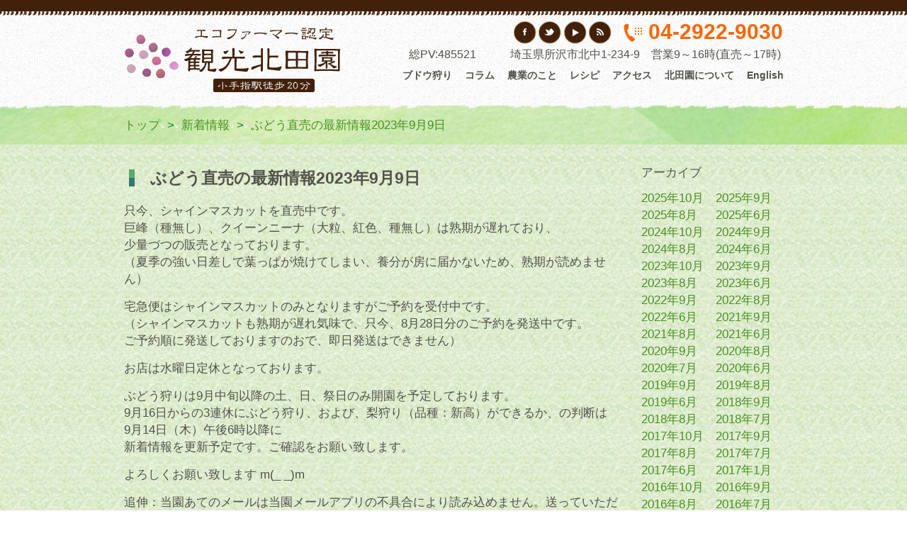

--- FILE ---
content_type: text/html; charset=UTF-8
request_url: http://www.kitadaen.com/%E3%81%B6%E3%81%A9%E3%81%86%E7%9B%B4%E5%A3%B2%E3%81%AE%E6%9C%80%E6%96%B0%E6%83%85%E5%A0%B12023%E5%B9%B49%E6%9C%889%E6%97%A5/
body_size: 14795
content:
<!DOCTYPE html>
<html lang="ja">

<!-- Head -->
<head>

<!-- Meta -->
<meta charset="UTF-8" />
<meta name="viewport" content="width=device-width, initial-scale=1, maximum-scale=1">
<meta name="description" content="只今、シャインマスカットを直売中です。巨峰（種無し）、クイーンニーナ（大粒、紅色、種無し）は熟期が遅れており、少量づつの..." />
<meta name="keywords" content="ぶどう直売の最新情報2023年9月9日,小手指,航空公園,新所沢,狭山ヶ丘" />
<title>ぶどう直売の最新情報2023年9月9日｜観光 北田園｜ぶどう狩り</title>
	
<link rel="profile" href="http://gmpg.org/xfn/11" />
<link rel="pingback" href="http://www.kitadaen.com/xmlrpc.php" />
	<link rel='archives' title='2025年10月' href='http://www.kitadaen.com/2025/10/' />
	<link rel='archives' title='2025年9月' href='http://www.kitadaen.com/2025/09/' />
	<link rel='archives' title='2025年8月' href='http://www.kitadaen.com/2025/08/' />
	<link rel='archives' title='2025年6月' href='http://www.kitadaen.com/2025/06/' />
	<link rel='archives' title='2024年10月' href='http://www.kitadaen.com/2024/10/' />
	<link rel='archives' title='2024年9月' href='http://www.kitadaen.com/2024/09/' />
	<link rel='archives' title='2024年8月' href='http://www.kitadaen.com/2024/08/' />
	<link rel='archives' title='2024年6月' href='http://www.kitadaen.com/2024/06/' />
	<link rel='archives' title='2023年10月' href='http://www.kitadaen.com/2023/10/' />
	<link rel='archives' title='2023年9月' href='http://www.kitadaen.com/2023/09/' />
	<link rel='archives' title='2023年8月' href='http://www.kitadaen.com/2023/08/' />
	<link rel='archives' title='2023年6月' href='http://www.kitadaen.com/2023/06/' />
	<link rel='archives' title='2022年9月' href='http://www.kitadaen.com/2022/09/' />
	<link rel='archives' title='2022年8月' href='http://www.kitadaen.com/2022/08/' />
	<link rel='archives' title='2022年6月' href='http://www.kitadaen.com/2022/06/' />
	<link rel='archives' title='2021年9月' href='http://www.kitadaen.com/2021/09/' />
	<link rel='archives' title='2021年8月' href='http://www.kitadaen.com/2021/08/' />
	<link rel='archives' title='2021年6月' href='http://www.kitadaen.com/2021/06/' />
	<link rel='archives' title='2020年9月' href='http://www.kitadaen.com/2020/09/' />
	<link rel='archives' title='2020年8月' href='http://www.kitadaen.com/2020/08/' />
	<link rel='archives' title='2020年7月' href='http://www.kitadaen.com/2020/07/' />
	<link rel='archives' title='2020年6月' href='http://www.kitadaen.com/2020/06/' />
	<link rel='archives' title='2019年9月' href='http://www.kitadaen.com/2019/09/' />
	<link rel='archives' title='2019年8月' href='http://www.kitadaen.com/2019/08/' />
	<link rel='archives' title='2019年6月' href='http://www.kitadaen.com/2019/06/' />
	<link rel='archives' title='2018年9月' href='http://www.kitadaen.com/2018/09/' />
	<link rel='archives' title='2018年8月' href='http://www.kitadaen.com/2018/08/' />
	<link rel='archives' title='2018年7月' href='http://www.kitadaen.com/2018/07/' />
	<link rel='archives' title='2017年10月' href='http://www.kitadaen.com/2017/10/' />
	<link rel='archives' title='2017年9月' href='http://www.kitadaen.com/2017/09/' />
	<link rel='archives' title='2017年8月' href='http://www.kitadaen.com/2017/08/' />
	<link rel='archives' title='2017年7月' href='http://www.kitadaen.com/2017/07/' />
	<link rel='archives' title='2017年6月' href='http://www.kitadaen.com/2017/06/' />
	<link rel='archives' title='2017年1月' href='http://www.kitadaen.com/2017/01/' />
	<link rel='archives' title='2016年10月' href='http://www.kitadaen.com/2016/10/' />
	<link rel='archives' title='2016年9月' href='http://www.kitadaen.com/2016/09/' />
	<link rel='archives' title='2016年8月' href='http://www.kitadaen.com/2016/08/' />
	<link rel='archives' title='2016年7月' href='http://www.kitadaen.com/2016/07/' />
	<link rel='archives' title='2016年6月' href='http://www.kitadaen.com/2016/06/' />
	<link rel='archives' title='2015年9月' href='http://www.kitadaen.com/2015/09/' />
	<link rel='archives' title='2015年8月' href='http://www.kitadaen.com/2015/08/' />
	<link rel='archives' title='2015年7月' href='http://www.kitadaen.com/2015/07/' />
	<link rel='archives' title='2015年6月' href='http://www.kitadaen.com/2015/06/' />
	<link rel='archives' title='2014年9月' href='http://www.kitadaen.com/2014/09/' />
	<link rel='archives' title='2014年8月' href='http://www.kitadaen.com/2014/08/' />
	<link rel='archives' title='2014年7月' href='http://www.kitadaen.com/2014/07/' />
	<link rel='archives' title='2014年6月' href='http://www.kitadaen.com/2014/06/' />
	<link rel='archives' title='2013年9月' href='http://www.kitadaen.com/2013/09/' />
	<link rel='archives' title='2013年8月' href='http://www.kitadaen.com/2013/08/' />
	<link rel='archives' title='2013年7月' href='http://www.kitadaen.com/2013/07/' />
	<link rel='archives' title='2010年12月' href='http://www.kitadaen.com/2010/12/' />
	<link rel='archives' title='2009年8月' href='http://www.kitadaen.com/2009/08/' />
	<link rel='archives' title='2006年7月' href='http://www.kitadaen.com/2006/07/' />
	<link rel='archives' title='2006年3月' href='http://www.kitadaen.com/2006/03/' />
	<link rel='archives' title='2006年1月' href='http://www.kitadaen.com/2006/01/' />
	<link rel='archives' title='2005年3月' href='http://www.kitadaen.com/2005/03/' />
	<link rel='archives' title='2005年1月' href='http://www.kitadaen.com/2005/01/' />
	<link rel='archives' title='2004年12月' href='http://www.kitadaen.com/2004/12/' />
	<link rel='archives' title='2004年10月' href='http://www.kitadaen.com/2004/10/' />
	<link rel='archives' title='2004年4月' href='http://www.kitadaen.com/2004/04/' />
	<link rel='archives' title='2004年1月' href='http://www.kitadaen.com/2004/01/' />
	<link rel='archives' title='2003年5月' href='http://www.kitadaen.com/2003/05/' />
	<link rel='archives' title='2003年2月' href='http://www.kitadaen.com/2003/02/' />
	<link rel='archives' title='2002年12月' href='http://www.kitadaen.com/2002/12/' />
	<link rel='archives' title='2002年11月' href='http://www.kitadaen.com/2002/11/' />
	<link rel='archives' title='2002年3月' href='http://www.kitadaen.com/2002/03/' />
	<link rel='archives' title='2002年2月' href='http://www.kitadaen.com/2002/02/' />
	<link rel='archives' title='2002年1月' href='http://www.kitadaen.com/2002/01/' />
	<link rel='archives' title='2001年12月' href='http://www.kitadaen.com/2001/12/' />
	<link rel='archives' title='2001年6月' href='http://www.kitadaen.com/2001/06/' />
	<link rel='archives' title='2001年4月' href='http://www.kitadaen.com/2001/04/' />
	<link rel='archives' title='2000年12月' href='http://www.kitadaen.com/2000/12/' />
	<link rel='archives' title='2000年10月' href='http://www.kitadaen.com/2000/10/' />
	<link rel='archives' title='2000年8月' href='http://www.kitadaen.com/2000/08/' />
	<link rel='archives' title='2000年3月' href='http://www.kitadaen.com/2000/03/' />
	<link rel='archives' title='2000年1月' href='http://www.kitadaen.com/2000/01/' />
	<link rel='archives' title='1999年12月' href='http://www.kitadaen.com/1999/12/' />
	<link rel='archives' title='1999年10月' href='http://www.kitadaen.com/1999/10/' />
	<link rel='archives' title='1999年6月' href='http://www.kitadaen.com/1999/06/' />
	<link rel='archives' title='1999年4月' href='http://www.kitadaen.com/1999/04/' />
	<link rel='archives' title='1999年2月' href='http://www.kitadaen.com/1999/02/' />
	<link rel='archives' title='1999年1月' href='http://www.kitadaen.com/1999/01/' />
	<link rel='archives' title='1998年5月' href='http://www.kitadaen.com/1998/05/' />
	<link rel='archives' title='1998年4月' href='http://www.kitadaen.com/1998/04/' />
	
<!-- Stylesheet -->
<link rel="stylesheet" type="text/css" media="all" href="http://www.kitadaen.com/wp-content/themes/kitadaen/style.css" />
<link rel="stylesheet" href="http://www.kitadaen.com/wp-content/themes/kitadaen/css/ui/jquery.ui.all.css?ver=2.1.3" media="screen" />
<link rel="stylesheet" href="http://www.kitadaen.com/wp-content/themes/kitadaen/js/fancybox/jquery.fancybox-1.3.4.css?ver=2.1.3" media="screen" />
<link rel="stylesheet" href="http://www.kitadaen.com/wp-content/themes/kitadaen/css/themes/green/green_theme.css?ver=2.1.3" media="screen" />
<link rel="stylesheet" href="http://www.kitadaen.com/wp-content/themes/kitadaen/css/responsive.css?ver=2.1.3" media="screen" />
<!-- Custom styles -->
<style>
#Header {
background-color:#FFFFFF;
background-image:url(http://www.kitadaen.com/wp-content/uploads/2013/07/bg_header2-2.png);
background-repeat:repeat-x;
background-position:top left;
}
#Header .header_overlay { background:none;}
</style>
<link rel="stylesheet" href="http://fonts.googleapis.com/css?family=">
<style>
#Footer { background:#EADFD9 }
.copyrights { color:#51534a }
a { color:#489223 }
#navigation ul > li > a:hover, #navigation > ul > li.hover > a, #megamenu ul > li > a:hover,  #megamenu > ul > li.hover > a { background:#ACF282 }
body { font-size:17px; font-family:Verdana, Arial; font-weight:normal; font-style:normal; color:#51534a;}
#navigation > ul > li > a, #megamenu > ul > li > a { font-size:14px; font-family:Verdana, Arial; font-weight:bold; font-style:normal; color:#51534a;}
h1, .subpage_header h1 { font-size:30px; font-family:Verdana, Arial; font-weight:bold; font-style:normal; color:#51534a;}
h2 { font-size:28px; font-family:Verdana, Arial; font-weight:bold; font-style:normal; color:#51534a;}
h3 { font-size:23px; font-family:Verdana, Arial; font-weight:bold; font-style:normal; color:#51534a;}
h4 { font-size:20px; font-family:Verdana, Arial; font-weight:normal; font-style:normal; color:#51534a;}
h5 { font-size:17px; font-family:Verdana, Arial; font-weight:normal; font-style:normal; color:#51534a;}
h6 { font-size:15px; font-family:Verdana, Arial; font-weight:normal; font-style:normal; color:#51534a;}
</style>

<!-- WP Head -->
<link rel='dns-prefetch' href='//s0.wp.com' />
<link rel='dns-prefetch' href='//secure.gravatar.com' />
<link rel='dns-prefetch' href='//s.w.org' />
<link rel="alternate" type="application/rss+xml" title="観光 北田園 &raquo; フィード" href="http://www.kitadaen.com/feed/" />
<link rel="alternate" type="application/rss+xml" title="観光 北田園 &raquo; コメントフィード" href="http://www.kitadaen.com/comments/feed/" />
		<script type="text/javascript">
			window._wpemojiSettings = {"baseUrl":"https:\/\/s.w.org\/images\/core\/emoji\/11\/72x72\/","ext":".png","svgUrl":"https:\/\/s.w.org\/images\/core\/emoji\/11\/svg\/","svgExt":".svg","source":{"concatemoji":"http:\/\/www.kitadaen.com\/wp-includes\/js\/wp-emoji-release.min.js?ver=4.9.26"}};
			!function(e,a,t){var n,r,o,i=a.createElement("canvas"),p=i.getContext&&i.getContext("2d");function s(e,t){var a=String.fromCharCode;p.clearRect(0,0,i.width,i.height),p.fillText(a.apply(this,e),0,0);e=i.toDataURL();return p.clearRect(0,0,i.width,i.height),p.fillText(a.apply(this,t),0,0),e===i.toDataURL()}function c(e){var t=a.createElement("script");t.src=e,t.defer=t.type="text/javascript",a.getElementsByTagName("head")[0].appendChild(t)}for(o=Array("flag","emoji"),t.supports={everything:!0,everythingExceptFlag:!0},r=0;r<o.length;r++)t.supports[o[r]]=function(e){if(!p||!p.fillText)return!1;switch(p.textBaseline="top",p.font="600 32px Arial",e){case"flag":return s([55356,56826,55356,56819],[55356,56826,8203,55356,56819])?!1:!s([55356,57332,56128,56423,56128,56418,56128,56421,56128,56430,56128,56423,56128,56447],[55356,57332,8203,56128,56423,8203,56128,56418,8203,56128,56421,8203,56128,56430,8203,56128,56423,8203,56128,56447]);case"emoji":return!s([55358,56760,9792,65039],[55358,56760,8203,9792,65039])}return!1}(o[r]),t.supports.everything=t.supports.everything&&t.supports[o[r]],"flag"!==o[r]&&(t.supports.everythingExceptFlag=t.supports.everythingExceptFlag&&t.supports[o[r]]);t.supports.everythingExceptFlag=t.supports.everythingExceptFlag&&!t.supports.flag,t.DOMReady=!1,t.readyCallback=function(){t.DOMReady=!0},t.supports.everything||(n=function(){t.readyCallback()},a.addEventListener?(a.addEventListener("DOMContentLoaded",n,!1),e.addEventListener("load",n,!1)):(e.attachEvent("onload",n),a.attachEvent("onreadystatechange",function(){"complete"===a.readyState&&t.readyCallback()})),(n=t.source||{}).concatemoji?c(n.concatemoji):n.wpemoji&&n.twemoji&&(c(n.twemoji),c(n.wpemoji)))}(window,document,window._wpemojiSettings);
		</script>
		<style type="text/css">
img.wp-smiley,
img.emoji {
	display: inline !important;
	border: none !important;
	box-shadow: none !important;
	height: 1em !important;
	width: 1em !important;
	margin: 0 .07em !important;
	vertical-align: -0.1em !important;
	background: none !important;
	padding: 0 !important;
}
</style>
<link rel='stylesheet' id='biz-cal-style-css'  href='http://www.kitadaen.com/wp-content/plugins/biz-calendar/biz-cal.css?ver=2.2.0' type='text/css' media='all' />
<link rel='stylesheet' id='contact-form-7-css'  href='http://www.kitadaen.com/wp-content/plugins/contact-form-7/includes/css/styles.css?ver=5.0.3' type='text/css' media='all' />
<link rel='stylesheet' id='whats-new-style-css'  href='http://www.kitadaen.com/wp-content/plugins/whats-new-genarator/whats-new.css?ver=1.11.2' type='text/css' media='all' />
<link rel='stylesheet' id='dashicons-css'  href='http://www.kitadaen.com/wp-includes/css/dashicons.min.css?ver=4.9.26' type='text/css' media='all' />
<link rel='stylesheet' id='jetpack-widget-social-icons-styles-css'  href='http://www.kitadaen.com/wp-content/plugins/jetpack/modules/widgets/social-icons/social-icons.css?ver=20170506' type='text/css' media='all' />
<link rel='stylesheet' id='usces_default_css-css'  href='http://www.kitadaen.com/wp-content/plugins/usc-e-shop/css/usces_default.css?ver=1.9.11.1806291' type='text/css' media='all' />
<link rel='stylesheet' id='usces_cart_css-css'  href='http://www.kitadaen.com/wp-content/plugins/usc-e-shop/css/usces_cart.css?ver=1.9.11.1806291' type='text/css' media='all' />
<link rel='stylesheet' id='social-logos-css'  href='http://www.kitadaen.com/wp-content/plugins/jetpack/_inc/social-logos/social-logos.min.css?ver=1' type='text/css' media='all' />
<link rel='stylesheet' id='jetpack_css-css'  href='http://www.kitadaen.com/wp-content/plugins/jetpack/css/jetpack.css?ver=6.3.7' type='text/css' media='all' />
<link rel='stylesheet' id='jquery.lightbox.min.css-css'  href='http://www.kitadaen.com/wp-content/plugins/wp-jquery-lightbox/styles/lightbox.min.css?ver=1.4.6' type='text/css' media='all' />
<link rel='stylesheet' id='counterize_stylesheet-css'  href='http://www.kitadaen.com/wp-content/plugins/counterize/counterize.css.php?ver=4.9.26' type='text/css' media='all' />
<script>
//<![CDATA[
var os_args = { "timeout":5000, "speed":1500 };
//]]>
</script>
<script type='text/javascript' src='http://www.kitadaen.com/wp-content/themes/kitadaen/js/jquery-1.7.1.min.js?ver=2.1.3'></script>
<script type='text/javascript'>
/* <![CDATA[ */
var bizcalOptions = {"holiday_title":"\u5b9a\u4f11\u65e5","sun":"on","mon":"on","tue":"on","wed":"on","thu":"on","fri":"on","sat":"on","holiday":"on","temp_holidays":"2014-07-25\r\n2014-07-26\r\n2014-07-27\r\n2014-07-28\r\n2014-07-29\r\n2014-07-30\r\n2014-07-31\r\n2014-08-01\r\n2014-08-02\r\n2014-08-03\r\n2014-08-04\r\n2014-08-05\r\n2014-08-06\r\n2014-08-07\r\n2014-08-08\r\n2014-08-09\r\n2014-08-20\r\n2014-08-26\r\n2014-08-27\r\n2014-09-03\r\n2014-09-10\r\n2014-09-16\r\n2014-09-17\r\n2014-09-18\r\n2014-09-19\r\n2014-09-22\r\n2014-09-24\r\n2014-09-25\r\n2014-09-26\r\n2014-09-27\r\n2014-09-28\r\n2014-09-29\r\n2014-09-30\r\n2014-10-01\r\n2014-10-02\r\n2014-10-03\r\n2014-10-04\r\n2014-10-05\r\n2015-08-19\r\n2015-08-26\r\n2015-09-02\r\n2015-09-09\r\n2015-09-14\r\n2015-09-15\r\n2015-09-16\r\n2015-09-17\r\n2015-09-18\r\n2015-09-24\r\n2015-09-25\r\n2015-09-28\r\n2015-09-29\r\n2015-09-30\r\n2015-10-01\r\n2015-10-02\r\n2015-10-03\r\n2015-10-04\r\n2016-09-12\r\n2016-09-13\r\n2016-09-14\r\n2016-09-15\r\n2016-09-16\r\n2016-09-20\r\n2016-09-21\r\n2016-09-23\r\n2017-08-23\r\n2017-08-30\r\n2017-09-06\r\n2017-09-13\r\n2017-09-19\r\n2017-09-20\r\n2017-09-21\r\n2017-09-22\r\n2018-08-22\r\n2018-08-29\r\n2018-09-05\r\n2018-09-12\r\n2018-09-18\r\n2018-09-19\r\n2018-09-20\r\n2018-09-21\r\n2018-09-25\r\n2018-09-26\r\n2018-09-27\r\n2018-09-28\r\n2018-09-29\r\n2018-09-30\r\n2019-08-21\r\n2019-08-28\r\n2019-09-04\r\n2019-09-11\r\n2019-09-17\r\n2019-09-18\r\n2019-09-19\r\n2019-09-20\r\n2020-08-16\r\n2020-08-15\r\n2020-09-21\r\n2020-09-22\r\n2021-09-23\r\n2021-09-25\r\n2021-09-26\r\n2025-10-02\r\n2025-10-03\r\n","temp_weekdays":"2014-07-10\r\n2014-07-11\r\n2014-07-12\r\n2014-07-13\r\n2014-07-14\r\n2014-07-15\r\n2014-07-16\r\n2014-07-17\r\n2014-07-18\r\n2014-07-19\r\n2014-07-20\r\n2014-07-21\r\n2014-07-22\r\n2014-07-23\r\n2014-07-24\r\n2014-08-10\r\n2014-08-11\r\n2014-08-12\r\n2014-08-13\r\n2014-08-14\r\n2014-08-15\r\n2014-08-16\r\n2014-08-18\r\n2014-08-19\r\n2014-08-21\r\n2014-08-22\r\n2014-08-23\r\n2014-08-28\r\n2014-08-31\r\n2014-09-01\r\n2014-09-02\r\n2014-09-04\r\n2014-09-05\r\n2014-09-06\r\n2014-09-07\r\n2014-09-08\r\n2014-09-09\r\n2014-09-11\r\n2014-09-12\r\n2014-09-13\r\n2014-09-14\r\n2014-09-15\r\n2014-09-20\r\n2014-09-21\r\n2014-09-23\r\n2015-07-08\r\n2015-07-09\r\n2015-07-10\r\n2015-07-11\r\n2015-07-12\r\n2015-07-13\r\n2015-07-14\r\n2015-08-09\r\n2015-08-10\r\n2015-08-11\r\n2015-08-12\r\n2015-08-13\r\n2015-08-14\r\n2015-08-15\r\n2015-08-16\r\n2015-08-17\r\n2015-08-18\r\n2015-08-20\r\n2015-08-21\r\n2015-08-22\r\n2015-08-23\r\n2015-08-24\r\n2015-08-25\r\n2015-08-27\r\n2015-08-28\r\n2015-08-29\r\n2015-08-30\r\n2015-08-31\r\n2015-09-01\r\n2015-09-03\r\n2015-09-04\r\n2015-09-05\r\n2015-09-06\r\n2015-09-07\r\n2015-09-08\r\n2015-09-10\r\n2015-09-11\r\n2015-09-12\r\n2015-09-13\r\n2015-09-19\r\n2015-09-20\r\n2015-09-21\r\n2015-09-22\r\n2015-09-23\r\n2015-09-26\r\n2015-09-27\r\n2016-06-15\r\n2016-06-16\r\n2016-06-17\r\n2016-06-18\r\n2016-06-19\r\n2016-06-20\r\n2016-07-09\r\n2016-07-10\r\n2016-07-11\r\n2016-07-12\r\n2016-07-13\r\n2016-07-14\r\n2016-07-15\r\n2016-08-11\r\n2016-08-12\r\n2016-08-13\r\n2016-08-14\r\n2016-08-15\r\n2016-08-16\r\n2016-08-18\r\n2016-08-19\r\n2016-08-20\r\n2016-08-21\r\n2016-08-22\r\n2016-08-23\r\n2016-08-25\r\n2016-08-26\r\n2016-08-27\r\n2016-08-28\r\n2016-08-29\r\n2016-08-30\r\n2016-09-01\r\n2016-09-02\r\n2016-09-03\r\n2016-09-04\r\n2016-09-05\r\n2016-09-06\r\n2016-09-08\r\n2016-09-09\r\n2016-09-10\r\n2016-09-11\r\n2016-09-17\r\n2016-09-18\r\n2016-09-19\r\n2016-09-22\r\n2016-09-24\r\n2016-09-25\r\n2016-10-01\r\n2016-10-02\r\n2017-08-10\r\n2017-08-11\r\n2017-08-12\r\n2017-08-13\r\n2017-08-14\r\n2017-08-15\r\n2017-08-16\r\n2017-08-17\r\n2017-08-18\r\n2017-08-19\r\n2017-08-20\r\n2017-08-21\r\n2017-08-22\r\n2017-08-24\r\n2017-08-25\r\n2017-08-26\r\n2017-08-27\r\n2017-08-28\r\n2017-08-29\r\n2017-08-31\r\n2017-09-01\r\n2017-09-02\r\n2017-09-03\r\n2017-09-04\r\n2017-09-01\r\n2017-09-02\r\n2017-09-03\r\n2017-09-04\r\n2017-09-05\r\n2017-09-07\r\n2017-09-08\r\n2017-09-09\r\n2017-09-10\r\n2017-09-11\r\n2017-09-12\r\n2017-09-14\r\n2017-09-15\r\n2017-09-16\r\n2017-09-17\r\n2017-09-18\r\n2017-09-23\r\n2017-09-24\r\n2017-09-30\r\n2017-10-01\r\n2018-07-04\r\n2018-07-05\r\n2018-07-06\r\n2018-07-07\r\n2018-07-08\r\n2018-07-09\r\n2018-07-10\r\n2018-08-10\r\n2018-08-11\r\n2018-08-12\r\n2018-08-13\r\n2018-08-14\r\n2018-08-15\r\n2018-08-16\r\n2018-08-17\r\n2018-08-18\r\n2018-08-19\r\n2018-08-20\r\n2018-08-21\r\n2018-08-23\r\n2018-08-24\r\n2018-08-25\r\n2018-08-26\r\n2018-08-27\r\n2018-08-28\r\n2018-08-30\r\n2018-08-31\r\n2018-09-01\r\n2018-09-02\r\n2018-09-03\r\n2018-09-04\r\n2018-09-06\r\n2018-09-07\r\n2018-09-08\r\n2018-09-09\r\n2018-09-10\r\n2018-09-11\r\n2018-09-13\r\n2018-09-14\r\n2018-09-15\r\n2018-09-16\r\n2018-09-17\r\n2018-09-22\r\n2018-09-23\r\n2018-09-24\r\n2019-08-09\r\n2019-08-10\r\n2019-08-11\r\n2019-08-12\r\n2019-08-13\r\n2019-08-14\r\n2019-08-15\r\n2019-08-16\r\n2019-08-17\r\n2019-08-18\r\n2019-08-19\r\n2019-08-20\r\n2019-08-22\r\n2019-08-23\r\n2019-08-24\r\n2019-08-25\r\n2019-08-26\r\n2019-08-27\r\n2019-08-29\r\n2019-08-30\r\n2019-08-31\r\n2019-09-01\r\n2019-09-02\r\n2019-09-03\r\n2019-09-05\r\n2019-09-06\r\n2019-09-07\r\n2019-09-08\r\n2019-09-09\r\n2019-09-10\r\n2019-09-12\r\n2019-09-13\r\n2019-09-14\r\n2019-09-15\r\n2019-09-16\r\n2019-09-21\r\n2019-09-22\r\n2019-09-23\r\n2020-08-12\r\n2020-08-13\r\n2020-08-14\r\n2020-08-22\r\n2020-08-23\r\n2020-08-29\r\n2020-08-30\r\n2020-09-05\r\n2020-09-06\r\n2020-09-12\r\n2020-09-13\r\n2020-09-19\r\n2020-09-20\r\n2021-08-21\r\n2021-08-22\r\n2021-08-28\r\n2021-08-29\r\n2021-09-04\r\n2021-09-05\r\n2021-09-11\r\n2021-09-12\r\n2021-09-18\r\n2021-09-19\r\n2021-09-20\r\n2022-09-17\r\n2022-09-18\r\n2022-09-19\r\n2023-09-16\r\n2023-09-17\r\n2023-09-18\r\n2023-09-23\r\n2023-09-24\r\n2023-09-30\r\n2023-10-01\r\n2024-08-31\r\n2024-09-01\r\n2024-09-07\r\n2024-09-08\r\n2024-09-14\r\n2024-09-15\r\n2024-09-16\r\n2024-09-21\r\n2024-09-22\r\n2024-09-23\r\n2024-09-28\r\n2024-09-29\r\n2024-10-05\r\n2024-10-06\r\n2025-06-16\r\n2025-06-17\r\n2025-06-18\r\n2025-06-19\r\n2025-06-20\r\n2025-06-21\r\n2025-06-22\r\n2025-08-21\r\n2025-08-22\r\n2025-08-23\r\n2025-08-24\r\n2025-08-25\r\n2025-08-26\r\n2025-08-28\r\n2025-08-29\r\n2025-08-30\r\n2025-08-31\r\n2025-09-02\r\n2025-09-04\r\n2025-09-05\r\n2025-09-06\r\n2025-09-07\r\n2025-09-08\r\n2025-09-09\r\n2025-09-11\r\n2025-09-12\r\n2025-09-13\r\n2025-09-14\r\n2025-09-15\r\n2025-09-16\r\n2025-09-18\r\n2025-09-19\r\n2025-09-20\r\n2025-09-21\r\n2025-09-22\r\n2025-09-23\r\n2025-09-25\r\n2025-09-26\r\n2025-09-27\r\n2025-09-28\r\n2025-09-29\r\n2025-09-30\r\n2025-10-04","eventday_title":"","eventday_url":"","eventdays":"","month_limit":"\u5e74\u5185","nextmonthlimit":"1","prevmonthlimit":"1","plugindir":"http:\/\/www.kitadaen.com\/wp-content\/plugins\/biz-calendar\/","national_holiday":null};
/* ]]> */
</script>
<script type='text/javascript' src='http://www.kitadaen.com/wp-content/plugins/biz-calendar/calendar.js?ver=2.2.0'></script>
<script type='text/javascript' src='http://www.kitadaen.com/wp-content/themes/kitadaen/js/cycle/jquery.easing.1.3.js?ver=2.1.3'></script>
<script type='text/javascript' src='http://www.kitadaen.com/wp-content/themes/kitadaen/js/jquery.easing.compatibility.js?ver=2.1.3'></script>
<script type='text/javascript' src='http://www.kitadaen.com/wp-content/themes/kitadaen/js/ui/jquery.ui.core.js?ver=2.1.3'></script>
<script type='text/javascript' src='http://www.kitadaen.com/wp-content/themes/kitadaen/js/ui/jquery.ui.widget.js?ver=2.1.3'></script>
<script type='text/javascript' src='http://www.kitadaen.com/wp-content/themes/kitadaen/js/ui/jquery.ui.tabs.js?ver=2.1.3'></script>
<script type='text/javascript' src='http://www.kitadaen.com/wp-content/themes/kitadaen/js/ui/jquery.ui.accordion.js?ver=2.1.3'></script>
<script type='text/javascript' src='http://www.kitadaen.com/wp-content/themes/kitadaen/js/fancybox/jquery.mousewheel-3.0.4.pack.js?ver=2.1.3'></script>
<script type='text/javascript' src='http://www.kitadaen.com/wp-content/themes/kitadaen/js/fancybox/jquery.fancybox-1.3.4.pack.js?ver=2.1.3'></script>
<script type='text/javascript' src='http://www.kitadaen.com/wp-content/themes/kitadaen/js/jquery.form.js?ver=2.1.3'></script>
<script type='text/javascript' src='http://www.kitadaen.com/wp-content/themes/kitadaen/js/cycle/jquery.cycle.all.js?ver=2.1.3'></script>
<script type='text/javascript' src='http://www.kitadaen.com/wp-content/themes/kitadaen/js/cycle/custom-photos.js?ver=2.1.3'></script>
<script type='text/javascript' src='http://www.kitadaen.com/wp-content/themes/kitadaen/js/muffingroup_menu.js?ver=2.1.3'></script>
<script type='text/javascript' src='http://www.kitadaen.com/wp-content/themes/kitadaen/js/custom.js?ver=2.1.3'></script>
<script type='text/javascript' src='http://www.kitadaen.com/wp-content/plugins/counterize/counterize.js.php?ver=4.9.26'></script>
<link rel='https://api.w.org/' href='http://www.kitadaen.com/wp-json/' />
<link rel="EditURI" type="application/rsd+xml" title="RSD" href="http://www.kitadaen.com/xmlrpc.php?rsd" />
<link rel="wlwmanifest" type="application/wlwmanifest+xml" href="http://www.kitadaen.com/wp-includes/wlwmanifest.xml" /> 
<link rel='prev' title='本日8日(金)、雨のため休業いたします。' href='http://www.kitadaen.com/%e6%9c%ac%e6%97%a58%e6%97%a5%e9%87%91%e3%80%81%e9%9b%a8%e3%81%ae%e3%81%9f%e3%82%81%e4%bc%91%e6%a5%ad%e3%81%84%e3%81%9f%e3%81%97%e3%81%be%e3%81%99%e3%80%82/' />
<link rel='next' title='ぶどう直売の最新情報2023年9月14日' href='http://www.kitadaen.com/%e3%81%b6%e3%81%a9%e3%81%86%e7%9b%b4%e5%a3%b2%e3%81%ae%e6%9c%80%e6%96%b0%e6%83%85%e5%a0%b12023%e5%b9%b49%e6%9c%8814%e6%97%a5/' />
<meta name="generator" content="WordPress 4.9.26" />
<link rel="canonical" href="http://www.kitadaen.com/%e3%81%b6%e3%81%a9%e3%81%86%e7%9b%b4%e5%a3%b2%e3%81%ae%e6%9c%80%e6%96%b0%e6%83%85%e5%a0%b12023%e5%b9%b49%e6%9c%889%e6%97%a5/" />
<link rel='shortlink' href='https://wp.me/p4E5OK-1j2' />
<link rel="alternate" type="application/json+oembed" href="http://www.kitadaen.com/wp-json/oembed/1.0/embed?url=http%3A%2F%2Fwww.kitadaen.com%2F%25e3%2581%25b6%25e3%2581%25a9%25e3%2581%2586%25e7%259b%25b4%25e5%25a3%25b2%25e3%2581%25ae%25e6%259c%2580%25e6%2596%25b0%25e6%2583%2585%25e5%25a0%25b12023%25e5%25b9%25b49%25e6%259c%25889%25e6%2597%25a5%2F" />
<link rel="alternate" type="text/xml+oembed" href="http://www.kitadaen.com/wp-json/oembed/1.0/embed?url=http%3A%2F%2Fwww.kitadaen.com%2F%25e3%2581%25b6%25e3%2581%25a9%25e3%2581%2586%25e7%259b%25b4%25e5%25a3%25b2%25e3%2581%25ae%25e6%259c%2580%25e6%2596%25b0%25e6%2583%2585%25e5%25a0%25b12023%25e5%25b9%25b49%25e6%259c%25889%25e6%2597%25a5%2F&#038;format=xml" />

<link rel='dns-prefetch' href='//v0.wordpress.com'/>
<style type='text/css'>img#wpstats{display:none}</style>
<!--[if lt IE 9]>
<script src="http://html5shiv.googlecode.com/svn/trunk/html5.js"></script>
<script src="http://www.kitadaen.com/wp-content/themes/kitadaen/js/ie.js"></script>
<![endif]-->
<!--[if IE 7]>
<link rel="stylesheet" href="http://www.kitadaen.com/wp-content/themes/kitadaen/css/ie7.css" />
<![endif]-->


<!-- Jetpack Open Graph Tags -->
<meta property="og:type" content="article" />
<meta property="og:title" content="ぶどう直売の最新情報2023年9月9日" />
<meta property="og:url" content="http://www.kitadaen.com/%e3%81%b6%e3%81%a9%e3%81%86%e7%9b%b4%e5%a3%b2%e3%81%ae%e6%9c%80%e6%96%b0%e6%83%85%e5%a0%b12023%e5%b9%b49%e6%9c%889%e6%97%a5/" />
<meta property="og:description" content="只今、シャインマスカットを直売中です。 巨峰（種無し）、クイーンニーナ（大粒、紅色、種無し）は熟期が遅れており&hellip;" />
<meta property="article:published_time" content="2023-09-09T04:35:02+00:00" />
<meta property="article:modified_time" content="2023-09-09T04:40:03+00:00" />
<meta property="og:site_name" content="観光 北田園" />
<meta property="og:image" content="https://s0.wp.com/i/blank.jpg" />
<meta property="og:locale" content="ja_JP" />
<meta name="twitter:text:title" content="ぶどう直売の最新情報2023年9月9日" />
<meta name="twitter:card" content="summary" />

<!-- End Jetpack Open Graph Tags -->
			<style type="text/css" id="wp-custom-css">
				.one_second {
	position: relative;
}

.one_second .homepage-box .one_second_desc {
	position: absolute;
	top: 45%;
	left: 7%;
}

.content {
	padding: 20px 0 10px;
}

.right_submenu .sidebar {
	width: 210px;
	margin-top: 30px;
	margin-left: 20px;
	float: left;
	overflow: hidden;
}			</style>
		<link rel="shortcut icon" href="http://www.kitadaen.com/wp-content/themes/kitadaen/images/favicon.ico" type="image/x-icon" />	

<script type="text/javascript">var switchTo5x=true;</script>
<script type="text/javascript" src="http://w.sharethis.com/button/buttons.js"></script>
<script type="text/javascript">stLight.options({publisher: "ur-6568e777-919c-a5dd-ac31-98a6fa2e6b2d"}); </script>
<meta name="robots" content="index, follow" />

</head>

<!-- Body -->
<body class="post-template-default single single-post postid-5024 single-format-standard">

	<header id="Header">
		<div class="header_overlay">
			<div class="Wrapper">
				
				<!-- Top -->
				<div class="top">
				
											<a id="logo" href="http://www.kitadaen.com" title="観光 北田園">
															<img src="http://www.kitadaen.com/wp-content/uploads/2013/07/logo.png" alt="観光 北田園" />
													</a>
												
					<div class="top_options">
					
						<!-- Top links -->
						<ul class="top_links">
							
							
															<li class="tl1"><a target="_blank" href="https://www.facebook.com/pages/-/390119694333296" title="フェイスブック">フェイスブック</a></li>
														
														
															<li class="tl2"><a target="_blank" href="https://twitter.com/kitadaen_com" title="Twitter">Twitter</a></li>
							
															<li class="tl6"><a target="_blank" href="http://www.youtube.com/watch?v=QOnlG43y6ng" title="YouTube">YouTube</a></li>
														
														
														
														
															<li class="tl3"><a href="http://www.kitadaen.com/feed/" title="RSS" target="_blank">RSS</a></li>
														
							
						</ul>					
						
						<!-- Call us -->
																			<div class="call_us">
								<span> </span>04-2922-9030							</div>
										
					</div>

					<div class="top_contact">総PV:485521　　　埼玉県所沢市北中1-234-9　営業9～16時(直売～17時)</div>
				
					<!-- Navigation -->
					<nav id="megamenu">
<ul>
<li>
<a href="/grape/">ブドウ狩り</a>
</li>
<li>
<a href="/category/column/">コラム</a>
</li>
<li>
<a href="/category/agri/">農業のこと</a>
</li>
<li>
<a href="/recipe/">レシピ</a>
</li>
<li>
<a href="/access/">アクセス</a>
</li>
<li>
<a href="/about/">北田園について</a>
</li>
<li>
<a href="/english/">English</a>
</li>
</ul>
</nav>
<nav id="responsive_navigation">
<select class="menu dropdown-menu">
<option value="/grape/">ブドウ狩り</option>
<option value="/category/column/">コラム</option>
<option value="/category/agri/">農業のこと</option>
<option value="/recipe/">レシピ</option>
<option value="/access/">アクセス</option>
<option value="/about/">北田園について</option>
<option value="/english/">English</option>
</select>
</nav>
					
				</div>
				<!-- Subpage header -->
<section class="subpage_header">

					<ul class="breadcrumbs"><li><a href="http://www.kitadaen.com">トップ</a></li><li>></li><li><a href="http://www.kitadaen.com/category/news/">新着情報</a></li><li>></li><li class="last"><a href="http://www.kitadaen.com/%E3%81%B6%E3%81%A9%E3%81%86%E7%9B%B4%E5%A3%B2%E3%81%AE%E6%9C%80%E6%96%B0%E6%83%85%E5%A0%B12023%E5%B9%B49%E6%9C%889%E6%97%A5/">  ぶどう直売の最新情報2023年9月9日</a></li></ul>		
	</section>				
			</div>
		</div>
	</header>
<!-- Content -->
<div id="Content" class="with_aside right_submenu">
	<div class="Wrapper">
	
		<div class="content">
		
						
				<div id="post-5024" class="clearfix post-5024 post type-post status-publish format-standard hentry category-news">
		
										
						
		
					<div class="desc desc_no_meta">	
		
						<h3 class="pagetitle">ぶどう直売の最新情報2023年9月9日</h3>
						
						<p>只今、シャインマスカットを直売中です。<br />
巨峰（種無し）、クイーンニーナ（大粒、紅色、種無し）は熟期が遅れており、<br />
少量づつの販売となっております。<br />
（夏季の強い日差しで葉っぱが焼けてしまい、養分が房に届かないため、熟期が読めません）</p>
<p>宅急便はシャインマスカットのみとなりますがご予約を受付中です。<br />
（シャインマスカットも熟期が遅れ気味で、只今、8月28日分のご予約を発送中です。<br />
ご予約順に発送しておりますのおで、即日発送はできません）</p>
<p>お店は水曜日定休となっております。</p>
<p>ぶどう狩りは9月中旬以降の土、日、祭日のみ開園を予定しております。<br />
9月16日からの3連休にぶどう狩り、および、梨狩り（品種：新高）ができるか、の判断は<br />
9月14日（木）午後6時以降に<br />
新着情報を更新予定です。ご確認をお願い致します。</p>
<p>よろしくお願い致します m(_ _)m</p>
<p>追伸：当園あてのメールは当園メールアプリの不具合により読み込めません。送っていただいても返信ができない状態です。<br />
申し訳ありません。</p>
<div class="sharedaddy sd-sharing-enabled"><div class="robots-nocontent sd-block sd-social sd-social-icon-text sd-sharing"><h3 class="sd-title">シェアする ：</h3><div class="sd-content"><ul><li class="share-facebook"><a rel="nofollow" data-shared="sharing-facebook-5024" class="share-facebook sd-button share-icon" href="http://www.kitadaen.com/%e3%81%b6%e3%81%a9%e3%81%86%e7%9b%b4%e5%a3%b2%e3%81%ae%e6%9c%80%e6%96%b0%e6%83%85%e5%a0%b12023%e5%b9%b49%e6%9c%889%e6%97%a5/?share=facebook" rel="noopener noreferrer" target="_blank" title="Facebook で共有するにはクリックしてください"><span>Facebook</span></a></li><li class="share-twitter"><a rel="nofollow" data-shared="sharing-twitter-5024" class="share-twitter sd-button share-icon" href="http://www.kitadaen.com/%e3%81%b6%e3%81%a9%e3%81%86%e7%9b%b4%e5%a3%b2%e3%81%ae%e6%9c%80%e6%96%b0%e6%83%85%e5%a0%b12023%e5%b9%b49%e6%9c%889%e6%97%a5/?share=twitter" rel="noopener noreferrer" target="_blank" title="クリックして Twitter で共有"><span>Twitter</span></a></li><li class="share-google-plus-1"><a rel="nofollow" data-shared="sharing-google-5024" class="share-google-plus-1 sd-button share-icon" href="http://www.kitadaen.com/%e3%81%b6%e3%81%a9%e3%81%86%e7%9b%b4%e5%a3%b2%e3%81%ae%e6%9c%80%e6%96%b0%e6%83%85%e5%a0%b12023%e5%b9%b49%e6%9c%889%e6%97%a5/?share=google-plus-1" rel="noopener noreferrer" target="_blank" title="クリックして Google+ で共有"><span>Google</span></a></li><li class="share-end"></li></ul></div></div></div>								
						
					
					</div>

				</div>
	
			
		</div>
		
		<!-- Sidebar -->
		<div class="sidebar">
				
<div id="secondary" class="widget-area">
	
	<aside id="archives-3" class="widget widget_archive"><h5 class="widget-title">アーカイブ</h5>		<ul>
			<li><a href='http://www.kitadaen.com/2025/10/'>2025年10月</a></li>
	<li><a href='http://www.kitadaen.com/2025/09/'>2025年9月</a></li>
	<li><a href='http://www.kitadaen.com/2025/08/'>2025年8月</a></li>
	<li><a href='http://www.kitadaen.com/2025/06/'>2025年6月</a></li>
	<li><a href='http://www.kitadaen.com/2024/10/'>2024年10月</a></li>
	<li><a href='http://www.kitadaen.com/2024/09/'>2024年9月</a></li>
	<li><a href='http://www.kitadaen.com/2024/08/'>2024年8月</a></li>
	<li><a href='http://www.kitadaen.com/2024/06/'>2024年6月</a></li>
	<li><a href='http://www.kitadaen.com/2023/10/'>2023年10月</a></li>
	<li><a href='http://www.kitadaen.com/2023/09/'>2023年9月</a></li>
	<li><a href='http://www.kitadaen.com/2023/08/'>2023年8月</a></li>
	<li><a href='http://www.kitadaen.com/2023/06/'>2023年6月</a></li>
	<li><a href='http://www.kitadaen.com/2022/09/'>2022年9月</a></li>
	<li><a href='http://www.kitadaen.com/2022/08/'>2022年8月</a></li>
	<li><a href='http://www.kitadaen.com/2022/06/'>2022年6月</a></li>
	<li><a href='http://www.kitadaen.com/2021/09/'>2021年9月</a></li>
	<li><a href='http://www.kitadaen.com/2021/08/'>2021年8月</a></li>
	<li><a href='http://www.kitadaen.com/2021/06/'>2021年6月</a></li>
	<li><a href='http://www.kitadaen.com/2020/09/'>2020年9月</a></li>
	<li><a href='http://www.kitadaen.com/2020/08/'>2020年8月</a></li>
	<li><a href='http://www.kitadaen.com/2020/07/'>2020年7月</a></li>
	<li><a href='http://www.kitadaen.com/2020/06/'>2020年6月</a></li>
	<li><a href='http://www.kitadaen.com/2019/09/'>2019年9月</a></li>
	<li><a href='http://www.kitadaen.com/2019/08/'>2019年8月</a></li>
	<li><a href='http://www.kitadaen.com/2019/06/'>2019年6月</a></li>
	<li><a href='http://www.kitadaen.com/2018/09/'>2018年9月</a></li>
	<li><a href='http://www.kitadaen.com/2018/08/'>2018年8月</a></li>
	<li><a href='http://www.kitadaen.com/2018/07/'>2018年7月</a></li>
	<li><a href='http://www.kitadaen.com/2017/10/'>2017年10月</a></li>
	<li><a href='http://www.kitadaen.com/2017/09/'>2017年9月</a></li>
	<li><a href='http://www.kitadaen.com/2017/08/'>2017年8月</a></li>
	<li><a href='http://www.kitadaen.com/2017/07/'>2017年7月</a></li>
	<li><a href='http://www.kitadaen.com/2017/06/'>2017年6月</a></li>
	<li><a href='http://www.kitadaen.com/2017/01/'>2017年1月</a></li>
	<li><a href='http://www.kitadaen.com/2016/10/'>2016年10月</a></li>
	<li><a href='http://www.kitadaen.com/2016/09/'>2016年9月</a></li>
	<li><a href='http://www.kitadaen.com/2016/08/'>2016年8月</a></li>
	<li><a href='http://www.kitadaen.com/2016/07/'>2016年7月</a></li>
	<li><a href='http://www.kitadaen.com/2016/06/'>2016年6月</a></li>
	<li><a href='http://www.kitadaen.com/2015/09/'>2015年9月</a></li>
	<li><a href='http://www.kitadaen.com/2015/08/'>2015年8月</a></li>
	<li><a href='http://www.kitadaen.com/2015/07/'>2015年7月</a></li>
	<li><a href='http://www.kitadaen.com/2015/06/'>2015年6月</a></li>
	<li><a href='http://www.kitadaen.com/2014/09/'>2014年9月</a></li>
	<li><a href='http://www.kitadaen.com/2014/08/'>2014年8月</a></li>
	<li><a href='http://www.kitadaen.com/2014/07/'>2014年7月</a></li>
	<li><a href='http://www.kitadaen.com/2014/06/'>2014年6月</a></li>
	<li><a href='http://www.kitadaen.com/2013/09/'>2013年9月</a></li>
	<li><a href='http://www.kitadaen.com/2013/08/'>2013年8月</a></li>
	<li><a href='http://www.kitadaen.com/2013/07/'>2013年7月</a></li>
	<li><a href='http://www.kitadaen.com/2010/12/'>2010年12月</a></li>
	<li><a href='http://www.kitadaen.com/2009/08/'>2009年8月</a></li>
	<li><a href='http://www.kitadaen.com/2006/07/'>2006年7月</a></li>
	<li><a href='http://www.kitadaen.com/2006/03/'>2006年3月</a></li>
	<li><a href='http://www.kitadaen.com/2006/01/'>2006年1月</a></li>
	<li><a href='http://www.kitadaen.com/2005/03/'>2005年3月</a></li>
	<li><a href='http://www.kitadaen.com/2005/01/'>2005年1月</a></li>
	<li><a href='http://www.kitadaen.com/2004/12/'>2004年12月</a></li>
	<li><a href='http://www.kitadaen.com/2004/10/'>2004年10月</a></li>
	<li><a href='http://www.kitadaen.com/2004/04/'>2004年4月</a></li>
	<li><a href='http://www.kitadaen.com/2004/01/'>2004年1月</a></li>
	<li><a href='http://www.kitadaen.com/2003/05/'>2003年5月</a></li>
	<li><a href='http://www.kitadaen.com/2003/02/'>2003年2月</a></li>
	<li><a href='http://www.kitadaen.com/2002/12/'>2002年12月</a></li>
	<li><a href='http://www.kitadaen.com/2002/11/'>2002年11月</a></li>
	<li><a href='http://www.kitadaen.com/2002/03/'>2002年3月</a></li>
	<li><a href='http://www.kitadaen.com/2002/02/'>2002年2月</a></li>
	<li><a href='http://www.kitadaen.com/2002/01/'>2002年1月</a></li>
	<li><a href='http://www.kitadaen.com/2001/12/'>2001年12月</a></li>
	<li><a href='http://www.kitadaen.com/2001/06/'>2001年6月</a></li>
	<li><a href='http://www.kitadaen.com/2001/04/'>2001年4月</a></li>
	<li><a href='http://www.kitadaen.com/2000/12/'>2000年12月</a></li>
	<li><a href='http://www.kitadaen.com/2000/10/'>2000年10月</a></li>
	<li><a href='http://www.kitadaen.com/2000/08/'>2000年8月</a></li>
	<li><a href='http://www.kitadaen.com/2000/03/'>2000年3月</a></li>
	<li><a href='http://www.kitadaen.com/2000/01/'>2000年1月</a></li>
	<li><a href='http://www.kitadaen.com/1999/12/'>1999年12月</a></li>
	<li><a href='http://www.kitadaen.com/1999/10/'>1999年10月</a></li>
	<li><a href='http://www.kitadaen.com/1999/06/'>1999年6月</a></li>
	<li><a href='http://www.kitadaen.com/1999/04/'>1999年4月</a></li>
	<li><a href='http://www.kitadaen.com/1999/02/'>1999年2月</a></li>
	<li><a href='http://www.kitadaen.com/1999/01/'>1999年1月</a></li>
	<li><a href='http://www.kitadaen.com/1998/05/'>1998年5月</a></li>
	<li><a href='http://www.kitadaen.com/1998/04/'>1998年4月</a></li>
		</ul>
		</aside><aside id="categories-3" class="widget widget_categories"><h5 class="widget-title">カテゴリー</h5>		<ul>
	<li class="cat-item cat-item-12"><a href="http://www.kitadaen.com/category/inside/" >お店裏</a> (39)
</li>
	<li class="cat-item cat-item-10"><a href="http://www.kitadaen.com/category/other/" >その他の記事</a> (7)
</li>
	<li class="cat-item cat-item-9"><a href="http://www.kitadaen.com/category/column/" >コラム</a> (1)
</li>
	<li class="cat-item cat-item-1"><a href="http://www.kitadaen.com/category/news/" >新着情報</a> (286)
</li>
	<li class="cat-item cat-item-11"><a href="http://www.kitadaen.com/category/agri/" >農業のこと</a> (16)
</li>
		</ul>
</aside><aside id="mypageorder-3" class="widget widget_mypageorder"><h5 class="widget-title">コンテンツ</h5>		<ul>
			<li class="page_item page-item-1102"><a href="http://www.kitadaen.com/%e7%89%b9%e5%ae%9a%e5%95%86%e5%8f%96%e5%bc%95%e6%b3%95%e3%81%ae%e8%a1%a8%e8%a8%98/">特定商取引法の表記</a></li>
<li class="page_item page-item-110"><a href="http://www.kitadaen.com/top/">トップページ</a></li>
<li class="page_item page-item-716"><a href="http://www.kitadaen.com/%e5%8c%97%e7%94%b0%e5%9c%92%e3%81%a7%e3%82%88%e3%81%8f%e5%b0%8b%e3%81%ad%e3%82%89%e3%82%8c%e3%82%8b%e8%b3%aa%e5%95%8f%e3%81%a8%e7%ad%94%e3%81%88/">北田園でよく尋ねられる質問と答え</a></li>
<li class="page_item page-item-325"><a href="http://www.kitadaen.com/pear/">梨狩り</a></li>
<li class="page_item page-item-278"><a href="http://www.kitadaen.com/grape/">ぶどう狩り</a></li>
<li class="page_item page-item-255"><a href="http://www.kitadaen.com/plum/">スモモ狩り</a></li>
<li class="page_item page-item-38"><a href="http://www.kitadaen.com/usces-member/">会員</a></li>
<li class="page_item page-item-37"><a href="http://www.kitadaen.com/usces-cart/">カート</a></li>
<li class="page_item page-item-31"><a href="http://www.kitadaen.com/english/">English</a></li>
<li class="page_item page-item-28"><a href="http://www.kitadaen.com/recipe/">手作りレシピ</a></li>
<li class="page_item page-item-27"><a href="http://www.kitadaen.com/access/">アクセス</a></li>
<li class="page_item page-item-2"><a href="http://www.kitadaen.com/about/">北田園について</a></li>
		</ul>
		</aside>
</div>		</div>
		
	</div>
</div>

	
<!-- Footer -->
<footer id="Footer">
	<div class="Wrapper">
	
		

<div class="row clearfix">

			<div class="widget-area col one_second">
			<aside id="text-7" class="widget widget_text"><h5 class="widget-title">観光 北田園HPへようこそ</h5>			<div class="textwidget"><p>観光 北田園（かんこう きただえん）は埼玉県所沢市にあるエコファーマー認定の味覚狩りのできる観光農園です。<br />
ぶどうをお客様自身の手で収穫していただけます。ご予約の必要はございませんが、開園日を当ホームページにてお確かめの上、お気軽にご来園ください。（カーナビ設定の際は住所をご入力下さい。北田園のみの検索は違う場所に案内されてしまいます)<br />
無料駐車場普通車15台分、洋式水洗トイレ(駐車場側トイレ)幼児・子供用遊具（ぶどうの開園時）あります。<br />
開園期間中は<strong>午前9時～午後4時</strong>（直売午後5時まで）<br />
よろしくお願い致します。<br />
⇒<a href="/about/">北田園の詳細についてはコチラ</a></p>
<p><img src="http://www.kitadaen.com/wp-content/uploads/2016/07/ttl_add.png" alt="所在地" width="412" height="34" /></p>
<p><b>観光 北田園 (かんこうきただえん)<br />
〒 359-1101<br />
埼玉県所沢市北中1-234-9</b></p>
<div style="color: #fd6600; font-weight: bold; font-size: 23px;"><img class="alignnone size-full wp-image-1205" style="padding: 0; margin: 0;" src="http://www.kitadaen.com/wp-content/uploads/2013/09/icon_telfax2.png" alt="icon_telfax" width="51" height="22" />04-2922-9030</div>
<p>FAX : 04-2922-9030</p>
<p><iframe style="border: 0;" src="https://www.google.com/maps/embed?pb=!1m18!1m12!1m3!1d1923.9150141969717!2d139.43144275915958!3d35.80910216460571!2m3!1f0!2f0!3f0!3m2!1i1024!2i768!4f13.1!3m3!1m2!1s0x6018de8bdbd1613b%3A0xb7c86de1d06b51e!2z44CSMzU5LTExMDEg5Z-8546J55yM5omA5rKi5biC5YyX5Lit77yR5LiB55uu77yS77yT77yU4oiS77yZ!5e0!3m2!1sja!2sjp!4v1724323289964!5m2!1sja!2sjp" allowfullscreen=""></iframe></p>
</div>
		</aside><aside id="search-2" class="widget widget_search"><form role="search" method="get" id="searchform" class="searchform" action="http://www.kitadaen.com/">
				<div>
					<label class="screen-reader-text" for="s">検索:</label>
					<input type="text" value="" name="s" id="s" />
					<input type="submit" id="searchsubmit" value="検索" />
				</div>
			</form></aside>		</div>
		
	
			<div class="widget-area col one_second last">
			<aside id="bizcalendar-2" class="widget widget_bizcalendar"><h5 class="widget-title">営業日カレンダー</h5><div id='biz_calendar'></div></aside><aside id="categories-2" class="widget widget_categories"><h5 class="widget-title">カテゴリー</h5>		<ul>
	<li class="cat-item cat-item-12"><a href="http://www.kitadaen.com/category/inside/" >お店裏</a> (39)
</li>
	<li class="cat-item cat-item-10"><a href="http://www.kitadaen.com/category/other/" >その他の記事</a> (7)
</li>
	<li class="cat-item cat-item-9"><a href="http://www.kitadaen.com/category/column/" >コラム</a> (1)
</li>
	<li class="cat-item cat-item-1"><a href="http://www.kitadaen.com/category/news/" >新着情報</a> (286)
</li>
	<li class="cat-item cat-item-11"><a href="http://www.kitadaen.com/category/agri/" >農業のこと</a> (16)
</li>
		</ul>
</aside><aside id="text-4" class="widget widget_text"><h5 class="widget-title">リンク集</h5>			<div class="textwidget"><p><a href="http://www.tokoro-kankou.jp/" target="_blank"><img src="/wp-content/uploads/2013/08/logokannkoukyoukai.gif" alt="所沢市観光協会" width="164" height="48" border="0" /><br />
所沢百選、観光農園、手打ちうどん、だんごマップなど！所沢市の観光情報はこちら</a>      </p>
</div>
		</aside><aside id="text-6" class="widget widget_text"><h5 class="widget-title">管理</h5>			<div class="textwidget"><ul>
<li><a href="http://www.kitadaen.com/wp-admin/">サイト管理</a></li>
</ul></div>
		</aside>		</div>
		
	
		
	
</div>		
		<div class="row clearfix">
			
			<div class="two_third col">
			　
			</div>
			
			<div class="one_third col last">
				<a class="back_to_top" href="#" title="Back to top">Back to top</a>
			</div>
								
		</div>

	</div>
</footer>

		<div class="row clearfix">
			<div id="Footerbg">
			<div id="Footerbg_img">
			<div style="padding: 120px 0 0 0;" >&copy; 1970-2025 <span>観光 北田園</span></div>
			</div>
			</div>
		</div>



	<script type='text/javascript'>
		uscesL10n = {
						
			'ajaxurl': "http://www.kitadaen.com/wp-admin/admin-ajax.php",
			'loaderurl': "http://www.kitadaen.com/wp-content/plugins/usc-e-shop/images/loading.gif",
			'post_id': "5024",
			'cart_number': "37",
			'is_cart_row': false,
			'opt_esse': new Array(  ),
			'opt_means': new Array(  ),
			'mes_opts': new Array(  ),
			'key_opts': new Array(  ), 
			'previous_url': "http://www.kitadaen.com", 
			'itemRestriction': "",
			'itemOrderAcceptable': "0",
			'uscespage': "",
			'uscesid': "MGliM3JvNmNtOTFjMm8zNThqODMwMWg0NGt2N2NqMGo2M3Y2NnMyOWg5Mjk5NWxiX2FjdGluZ18wX0E%3D",
			'wc_nonce': "e3094c576e"
		}
	</script>
	<script type='text/javascript' src='http://www.kitadaen.com/wp-content/plugins/usc-e-shop/js/usces_cart.js'></script>
<!-- Welcart version : v1.9.11.1806291 -->
	<div style="display:none">
	</div>
	<script>
		var getElementsByClassName=function(a,b,c){if(document.getElementsByClassName){getElementsByClassName=function(a,b,c){c=c||document;var d=c.getElementsByClassName(a),e=b?new RegExp("\\b"+b+"\\b","i"):null,f=[],g;for(var h=0,i=d.length;h<i;h+=1){g=d[h];if(!e||e.test(g.nodeName)){f.push(g)}}return f}}else if(document.evaluate){getElementsByClassName=function(a,b,c){b=b||"*";c=c||document;var d=a.split(" "),e="",f="http://www.w3.org/1999/xhtml",g=document.documentElement.namespaceURI===f?f:null,h=[],i,j;for(var k=0,l=d.length;k<l;k+=1){e+="[contains(concat(' ', @class, ' '), ' "+d[k]+" ')]"}try{i=document.evaluate(".//"+b+e,c,g,0,null)}catch(m){i=document.evaluate(".//"+b+e,c,null,0,null)}while(j=i.iterateNext()){h.push(j)}return h}}else{getElementsByClassName=function(a,b,c){b=b||"*";c=c||document;var d=a.split(" "),e=[],f=b==="*"&&c.all?c.all:c.getElementsByTagName(b),g,h=[],i;for(var j=0,k=d.length;j<k;j+=1){e.push(new RegExp("(^|\\s)"+d[j]+"(\\s|$)"))}for(var l=0,m=f.length;l<m;l+=1){g=f[l];i=false;for(var n=0,o=e.length;n<o;n+=1){i=e[n].test(g.className);if(!i){break}}if(i){h.push(g)}}return h}}return getElementsByClassName(a,b,c)},
			dropdowns = getElementsByClassName( 'dropdown-menu' );
		for ( i=0; i<dropdowns.length; i++ )
			dropdowns[i].onchange = function(){ if ( this.value != '' ) window.location.href = this.value; }
	</script>
	
	<script type="text/javascript">
		window.WPCOM_sharing_counts = {"http:\/\/www.kitadaen.com\/%e3%81%b6%e3%81%a9%e3%81%86%e7%9b%b4%e5%a3%b2%e3%81%ae%e6%9c%80%e6%96%b0%e6%83%85%e5%a0%b12023%e5%b9%b49%e6%9c%889%e6%97%a5\/":5024};
	</script>
<script type='text/javascript'>
/* <![CDATA[ */
var wpcf7 = {"apiSettings":{"root":"http:\/\/www.kitadaen.com\/wp-json\/contact-form-7\/v1","namespace":"contact-form-7\/v1"},"recaptcha":{"messages":{"empty":"\u3042\u306a\u305f\u304c\u30ed\u30dc\u30c3\u30c8\u3067\u306f\u306a\u3044\u3053\u3068\u3092\u8a3c\u660e\u3057\u3066\u304f\u3060\u3055\u3044\u3002"}}};
/* ]]> */
</script>
<script type='text/javascript' src='http://www.kitadaen.com/wp-content/plugins/contact-form-7/includes/js/scripts.js?ver=5.0.3'></script>
<script type='text/javascript' src='https://s0.wp.com/wp-content/js/devicepx-jetpack.js?ver=202549'></script>
<script type='text/javascript' src='https://secure.gravatar.com/js/gprofiles.js?ver=2025Decaa'></script>
<script type='text/javascript'>
/* <![CDATA[ */
var WPGroHo = {"my_hash":""};
/* ]]> */
</script>
<script type='text/javascript' src='http://www.kitadaen.com/wp-content/plugins/jetpack/modules/wpgroho.js?ver=4.9.26'></script>
<script type='text/javascript' src='http://www.kitadaen.com/wp-content/plugins/wp-jquery-lightbox/jquery.touchwipe.min.js?ver=1.4.6'></script>
<script type='text/javascript'>
/* <![CDATA[ */
var JQLBSettings = {"showTitle":"1","showCaption":"1","showNumbers":"1","fitToScreen":"1","resizeSpeed":"400","showDownload":"0","navbarOnTop":"0","marginSize":"0","slideshowSpeed":"4000","prevLinkTitle":"\u524d\u306e\u753b\u50cf","nextLinkTitle":"\u6b21\u306e\u753b\u50cf","closeTitle":"\u30ae\u30e3\u30e9\u30ea\u30fc\u3092\u9589\u3058\u308b","image":"\u753b\u50cf ","of":"\u306e","download":"\u30c0\u30a6\u30f3\u30ed\u30fc\u30c9","pause":"(\u30b9\u30e9\u30a4\u30c9\u30b7\u30e7\u30fc\u3092\u505c\u6b62\u3059\u308b)","play":"(\u30b9\u30e9\u30a4\u30c9\u30b7\u30e7\u30fc\u3092\u518d\u751f\u3059\u308b)"};
/* ]]> */
</script>
<script type='text/javascript' src='http://www.kitadaen.com/wp-content/plugins/wp-jquery-lightbox/jquery.lightbox.min.js?ver=1.4.6'></script>
<script type='text/javascript' src='http://www.kitadaen.com/wp-includes/js/comment-reply.min.js?ver=4.9.26'></script>
<script type='text/javascript' src='http://www.kitadaen.com/wp-includes/js/wp-embed.min.js?ver=4.9.26'></script>
<script type='text/javascript'>
/* <![CDATA[ */
var sharing_js_options = {"lang":"en","counts":"1"};
/* ]]> */
</script>
<script type='text/javascript' src='http://www.kitadaen.com/wp-content/plugins/jetpack/_inc/build/sharedaddy/sharing.min.js?ver=6.3.7'></script>
<script type='text/javascript'>
var windowOpen;
			jQuery( document.body ).on( 'click', 'a.share-facebook', function() {
				// If there's another sharing window open, close it.
				if ( 'undefined' !== typeof windowOpen ) {
					windowOpen.close();
				}
				windowOpen = window.open( jQuery( this ).attr( 'href' ), 'wpcomfacebook', 'menubar=1,resizable=1,width=600,height=400' );
				return false;
			});
var windowOpen;
			jQuery( document.body ).on( 'click', 'a.share-twitter', function() {
				// If there's another sharing window open, close it.
				if ( 'undefined' !== typeof windowOpen ) {
					windowOpen.close();
				}
				windowOpen = window.open( jQuery( this ).attr( 'href' ), 'wpcomtwitter', 'menubar=1,resizable=1,width=600,height=350' );
				return false;
			});
var windowOpen;
			jQuery( document.body ).on( 'click', 'a.share-google-plus-1', function() {
				// If there's another sharing window open, close it.
				if ( 'undefined' !== typeof windowOpen ) {
					windowOpen.close();
				}
				windowOpen = window.open( jQuery( this ).attr( 'href' ), 'wpcomgoogle-plus-1', 'menubar=1,resizable=1,width=480,height=550' );
				return false;
			});
</script>
<script type='text/javascript' src='https://stats.wp.com/e-202549.js' async='async' defer='defer'></script>
<script type='text/javascript'>
	_stq = window._stq || [];
	_stq.push([ 'view', {v:'ext',j:'1:6.3.7',blog:'68660830',post:'5024',tz:'9',srv:'www.kitadaen.com'} ]);
	_stq.push([ 'clickTrackerInit', '68660830', '5024' ]);
</script>

</body>
</html>

--- FILE ---
content_type: text/css
request_url: http://www.kitadaen.com/wp-content/themes/kitadaen/style.css
body_size: 791
content:
/*
Theme Name: Doover
Theme URI: http://muffingroup.com/doover
Author: Muffin group
Author URI: http://muffingroup.com/
Description: Professional and easy to customize Premium WordPress Theme.
Version: 2.1.3
License: GNU General Public License version 3.0
License URI: http://www.gnu.org/licenses/gpl-3.0.html
Tags: blue, gray, green, red, one-column, two-columns, left-sidebar, right-sidebar, fixed-width, custom-background, custom-header, custom-menu, editor-style, featured-image-header, featured-images, post-formats, theme-options, translation-ready
*/

@import url("css/reset.css");
@import url("css/main.css");
@import url("css/buttons.css");
@import url("css/shortcodes.css");

/* If you want to add your own css code, please do it in css/custom.css */
@import url("css/custom.css");

--- FILE ---
content_type: text/css
request_url: http://www.kitadaen.com/wp-content/themes/kitadaen/css/themes/green/green_theme.css?ver=2.1.3
body_size: 4296
content:
@charset "UTF-8";

/*
 *	 @Theme:	Doover
 * 	 @Author:   Muffin Group
 *	 @WWW:      www.muffingroup.com
 * 
 *   1.  Global
 *   3.  Header
 *   4.  Navigation
 *   5.  Offer slider
 *   6.  Content
 *   7.  Homepage boxes
 *   8.  Call to action
 *   9.  Homepage illustration
 *   10. Homepage features
 *   11. Footer
 *   12. Subpage header
 *   13. Submenu
 *   14. Error 404
 *   15. Offer
 *   16. Portfolio
 *   17. Select category
 *   18. Pager
 *   19. Gallery
 *   20. Our team
 *   21. FAQ
 *   22. Features
 *   23. Blog
 *   24. Clients
 *   25. Contact
 *   26. Forms
 *   27. Headers
 *   28. Pricing table
 *   29. Blockquote
 *   30. Lists
 *   31. Slider in article
 *   32. Images in article
 *   33. Text hightlight
 *   34. Video in article
 *   35. Code Hightlighter 
 *   36. Table
 *   37. Alerts
 *   38. Dropcaps
 *   39. Links
 *   40. Photo slider
 */

/************** Global **************/

html {
	background: #FFF;
}

body {
	color: #FFF;
}

a {
	color: #469225;
}

a:hover img {
  border: none;
  opacity: 0.6;
  filter: alpha(opacity=60); /* IE6/7 */
  -ms-filter: "alpha(opacity=60)"; /* IE8 */
}

hr {
	background: transparent url(images/texture_dark_strips.png);
}

/************** Header **************/

#Header {

}

#Header .header_overlay {

}

#Header .top #logo {
	color: #fff;
}

#Header .top_options .call_us {
    background: url(images/icons/top_ico_phone.png) no-repeat left 3px;
    color: #fd6600;
}

#Header .top_options .call_us span {
	color: #fd6600;
}

#Header .top_options ul.top_links li a {
    background: url(images/top_links.png) no-repeat;
}

/************** Navigation **************/

#navigation ul > li.hover.submenu {
    background: url(images/nav_submenu_hover.png) no-repeat bottom center;
}

#navigation > ul > li > a {
    color: #fff;
}

#navigation ul > li a:hover, #navigation ul > li.active a, #navigation ul li.hover > a {
    background: #9adf5d;
}

#megamenu > ul > li > a:hover, #megamenu > ul > li.hover > a {
	background: #9adf5d;
}

#navigation ul > li ul {
	background: #000;
}

#navigation ul > li ul li {
	
}

#navigation ul > li ul li a {
    color: #fff;
	border-bottom: 1px solid #111111;
}

#navigation ul > li ul li.submenu a {
	background: url(images/nav_submenu_li_hover.png) no-repeat 155px center;
}

#navigation ul > li ul li.submenu a:hover, #navigation ul > li ul li.submenu.hover a  {
    background: #191919 url(images/nav_submenu_li_hover.png) no-repeat 155px center;
}

#navigation ul > li ul li a:hover, #navigation ul > li ul li.submenu ul li a:hover {
    background: #191919;
	color: #fff;
}

/************** Offer slider **************/


#Offer_slider .slides li h2 {
    color: #245923;
}

#Offer_slider .slides li h2 span {
    color: #fff;
}

#Offer_slider .slides li .desc p {
    color: #fff;
}

#Offer_slider div.controls h3 {
    color: #245923;
}

#Offer_slider div.controls h2 {
    color: #fff;
}

#Offer_slider div.controls .header a#prev_arrow, #Offer_slider div.controls .header a#next_arrow {
	background: url(images/home_slider_controls.png) no-repeat;
}

#Offer_slider div.controls li a {
    color: #fff;
}

#Offer_slider div.controls li a:hover, #Offer_slider div.controls li.activeSlide a {
    color: #AAFF5E;
}

#Offer_slider #see_our_works {
    background: url(images/see_our_works.png) no-repeat;
}

/************** Content **************/

#Content {
	background: url(images/bg_body.jpg) repeat;
}

/************** Homepage boxes **************/

.homepage-box {
    border-right: 1px solid #e5e5e5;
}

/************** Call to action **************/

.Call-to-action {
    background: url(images/texture_dark_strips.png);
}

.Call-to-action .inside {
    background: url(images/texture_light_strips.png);
}

.Call-to-action .inside h5 {
	color: #818181;
}

a.call_to_action span { 
	background: url(images/buttons/button_calltoaction_span.png) no-repeat top left;
    color: #fff;
	text-shadow: 1px 1px 0 #3d3d3d;
}

a.call_to_action {
	background: url(images/buttons/button_calltoaction.png) no-repeat top right;
}

a.call_to_action:hover span, a.call_to_action:active span { 
	color: #fff; 
	text-shadow: 1px 1px 0 #3d3d3d; 
}

a.call_to_action_contact {
	background: url(images/buttons/button_calltoaction_contact.png) no-repeat top right;
}

/************** Illustration **************/

#homepage-illustration .overlay {
    background: transparent url(../../../images/samples/homepage_illustration_overlay.png) no-repeat top center;
}

/************** Homepage features **************/

#homepage-features > h5 {
	color: #818181;
}

#homepage-features li h5 {
    color: #000;
}

#homepage-features li a {
    background: url(images/icons/ico_clip.png) no-repeat left 2px;
}

#homepage-features a.help {
    background: url(images/icons/ico_help.png) no-repeat left center;
    color: #ef461a;
}

/************** Footer **************/

#Footer {
    font-size: 17px;
    line-height: 22px;
    background: #EADFD9 url(/wp-content/uploads/2016/07/bg_footertop.png) repeat-x top left;
}

#Footer .widget {
    margin-top: 10px;
}

#Footer .widget h5 {
    font-size: 19px;
    font-weight: bold;
    color: #000;
}

#Footer .widget li {
    background: url(images/footer_link.png) no-repeat left center;
    padding: 0 0 0 15px;
}

#Footer .widget li a {
    color: #2a2a2a;
}

#Footer .widget li a:hover {
    color: #797979;
}

.copyrights {
    padding-left: 10px;
    color: #969696;
}

#Footer a.back_to_top {
    background: url(images/back_top_top.png) no-repeat;
}
#Footerbg {
    background: url(images/bg_footer_bg.png) repeat-x left;
    width: 100%;
    height: 163px;
    text-align: center;
    padding: 0;
}
#Footerbg_img {
    background: #F2F2F2 url(images/bg_footer.png) no-repeat top center;
    max-width: 950px;
    height: 163px;
    margin: 0 auto;
    color: #FFFFFF;
}
/************** Subpage header **************/

.subpage_header h1,
.homepage_header h1,
.homepage_header h2 {
	color: #fff;
}

.subpage_header ul.breadcrumbs li {
	color: #1a7838;
	background: url(images/breadcrumbs_arrow.png) no-repeat right center;
}

.subpage_header ul.breadcrumbs li a {
	color: #489223;
}

/************** Submenu **************/

.sidebar .submenu ul,
.widget_nav_menu ul {
	background: #f6f6f6;
}
 
.sidebar .submenu ul li a,
.widget_nav_menu ul li a {
	border-bottom: 1px solid #eceaea;
	color: #5c5c5c;
	text-shadow: 1px 1px 0 #fff;
}
 
.sidebar .submenu ul li a:hover,
.sidebar .submenu ul li.current_page_item a,
.widget_nav_menu ul li a:hover,
.widget_nav_menu ul li.current_page_item a {
 	background: #437b36;
	color: #fff;
	border-bottom: 1px solid #437b36;
}
 
.left_submenu .sidebar ul li a em {
	background: url(images/submenu_hover.png) no-repeat 0 0;
}

.right_submenu .sidebar ul li a em {
	background: url(images/submenu_hover.png) no-repeat 0 -10px;
}
 
 /************** Error 404 **************/

#error_404 h2 {
	color: #000;
}

#error_404 h4 {
	color: #000;
}

#error_404 p .check {
	color: #000;
}

#error_404 p em {
	color: #000;
}
 

/************** Portfolio **************/

.portfolio .photo {
	border: 1px solid #e9e6e6;
	-moz-box-shadow: 1px 1px 5px #ccc;
	-webkit-box-shadow: 1px 1px 5px #ccc;
	box-shadow: 1px 1px 5px #ccc;
}

.portfolio .photo a .ico {
	background: url(images/portfolio_ico.png) no-repeat;
}

.portfolio .overlay {
	background: url(images/hover_texture.png);
}

 /************** Pager **************/

.pager {
	border-top: 1px solid #E5E5E5;
}

.pager a.page {
	background: url(images/buttons/pager.png) 0 0;
	color: #525252;
	text-shadow: 1px 1px 0 #fff;
}

.pager a:hover.page, .pager a.active.page {
	color: #fff;
	text-shadow: 1px 1px 0 #0d0d0d;
}

/************** Gallery **************/

.gallery .photo {
	border: 1px solid #e9e6e6;
	-moz-box-shadow: 1px 1px 5px #ccc;
	-webkit-box-shadow: 1px 1px 5px #ccc;
	box-shadow: 1px 1px 5px #ccc;
}

.gallery .photo a .ico {
	background: url(images/portfolio_ico.png) no-repeat;
}

.gallery .overlay {
	background: url(images/hover_texture.png);
}

/************** Our team **************/

.our_team .item .overlay {
	background: url(images/our_team_overlay.png) no-repeat 0 0;
}

.our_team .item .desc {
	background: url(images/our_team_active.png);
}

.our_team .item .desc h6 {
	color: #fff;
}

.our_team .item .desc .job {
	color: #c8c8c8;
}

.our_team .item .desc .email a {
	color: #f7d678;
}

.our_team .item .desc .phone {
	color: #e6e6e6;
}

.our_team .item .desc .contact {
	background: red;
}

.our_team .item .line {
	background: #C8C8C8;
}

/************** FAQ **************/

.faq .question h5 {
	border-top: 1px solid #efefef;
	background: url(images/faq_inactive.png) no-repeat 0 7px;
}

.faq .active h5 {
	background: url(images/faq_active.png) no-repeat 0 7px;
}

/************** Features **************/

.features li h5 {
    color: #000;
}

.features li a {
    background: url(images/icons/ico_clip.png) no-repeat left 2px;
}

/************** Blog **************/

.post .image {
	border: 1px solid #e9e6e6;
	-moz-box-shadow: 1px 1px 5px #ccc;
	-webkit-box-shadow: 1px 1px 5px #ccc;
	box-shadow: 1px 1px 5px #ccc;
}

.post .category {
	color: #b0b0b0;
}

.post .comments {
	color: #b0b0b0;
}

.post .comments a {
	color: #b0b0b0;
}

.post .category .label {
	background: url(images/icons/ico_cat.png) no-repeat left center;
}

.post .date {
	background: url(images/icons/ico_time.png) no-repeat 8px 18px;
	border-bottom: 1px solid #f2f2f2;
}

.post .date .year {
	background: url(images/bg_year.png) no-repeat;
	color: #5c5c5c;
	text-shadow: 1px 1px 0 #f9f9f9;
}

.post .category {
	border-bottom: 1px solid #f2f2f2;
}

.post .desc footer p.tags {
	color: #b0b0b0;
}

.post .desc footer p.tags span {
	background: url(images/icons/ico_tags.png) no-repeat right center;
}

.post .desc footer p.tags a {
	color: #b0b0b0;
}

.widget h3 {
	color: #000000;
}

.widget_search input[type="text"] {
	background: #f2f2f2;
}



.widget_search input#s {
	background: url(images/search.png) no-repeat;
	color: #959595;
}

.widget_categories li {
	color: #b0b0b0;
}

.widget_recent_comments li, .widget_recent_entries li {
	background: url(images/icons/ico_doc_small.png) no-repeat 0 0;
	color: #637A96;
}

.widget_recent_comments li a {
	color: #515E6C;
}

.widget_recent_comments li .date {
	background: url(images/icons/ico_time.png) no-repeat left center;
	color: #b0b0b0;
}

.widget_archive li {
	color: #b0b0b0;
}

.widget_meta ul li {
	background: url(images/lists/li.png) no-repeat 3px 3px;
}

/************** Contact **************/

.contact .details ul li.phone {
	background: url(images/icons/ico_phone.png) no-repeat left center;
}

.contact .details ul li.email {
	background: url(images/icons/ico_email.png) no-repeat left center;
}

.contact .details ul li.twitter {
	background: url(images/icons/ico_twitter.png) no-repeat left center;
}

.contact .contact_form .nick_ico {
	background: url(images/icons/ico_user.png) no-repeat center center;
}

.contact .contact_form .email_ico {
	background: url(images/icons/ico_email.png) no-repeat center center;
}

/************** Forms **************/

form input[type="text"], form input[type="password"], form select, textarea {
	border-top: 1px solid #b2b2b2;
	border-left: 1px solid #b2b2b2;
	border-right: 1px solid #d6d6d6;
	border-bottom: 1px solid #d6d6d6;
	background: #f3f3f3 url(images/input_bg.png) repeat-x;
	color: #868686;
}

form input[type="text"]:focus, form input[type="password"]:focus, form select:focus, textarea:focus {

}

form input[type="submit"] {
	color: #fff;
	text-shadow: 1px 1px 0 #162e4d;
	border: 1px solid #393939;
	background: #23466e;
	filter:progid:DXImageTransform.Microsoft.gradient(startColorstr='#4e4e4e', endColorstr='#393939');
	-ms-filter:"progid:DXImageTransform.Microsoft.gradient(startColorstr=#4e4e4e, endColorstr=#393939)";
	background: -webkit-gradient(linear, left top, left bottom, from(#4e4e4e), to(#393939));
	background-image: -o-linear-gradient(#4e4e4e, #393939);
	background: -moz-linear-gradient(top,#4e4e4e,#393939);
}

form input[type="submit"]:hover {
	text-shadow: 1px 1px 0 #000;
	border: 1px solid #1e1e1e;
	background: #1a385b;
	filter:progid:DXImageTransform.Microsoft.gradient(startColorstr='#363636', endColorstr='#1e1e1e');
	-ms-filter:"progid:DXImageTransform.Microsoft.gradient(startColorstr=#363636, endColorstr=#1e1e1e)";
	background: -webkit-gradient(linear, left top, left bottom, from(#363636), to(#1e1e1e));
	background-image: -o-linear-gradient(#363636, #1e1e1e);
	background: -moz-linear-gradient(top,#363636,#1e1e1e);
}

/************** Headers **************/

h2 { color: #000; }

h3 { color: #40433F; }

h4 { color: #000000; }

h5 { color: #000000; }

h6 {
	color: #081f43;
	line-height: 7px;
	}

/************* Pricing table *************/

table.pricing .clear {
	border-bottom: 1px solid #E9E6E6;
}

table.pricing .clear_bottom {
	border-right: 1px solid #E9E6E6;
}

table.pricing tbody th {
	border-bottom: 1px solid #e9e6e6;
	border-left: 1px solid #e9e6e6;
}

table.pricing thead th{
	background: url(images/pricing_thead.png) repeat-x;
	border-right: 1px solid #525252;
}

table.pricing thead th h4{
	color: #fff;
	text-shadow: 1px 1px 0 #0c3f75;
}

table.pricing thead th span{
	color: #fff;
	text-shadow: 1px 1px 0 #0c3f75;
}

table.pricing thead th span em {
	color: #98D041;
}

table.pricing thead th p{
	color: #7A7A7A;
}

table.pricing tbody td, table.pricing tbody th {
	background: #fbfafa;
}

table.pricing tbody th {
	color: #000;
	border-right: 1px solid #E9E6E6;
}

table.pricing tbody tr.odd td, table.pricing tbody tr.odd th {
	background: #f6f6f6;
}

/************* Blockquote *************/

blockquote {
	background: url(images/blockquote.png) no-repeat 5px 0px;
}

blockquote p {
	color: #3E8B1B;
}

blockquote address {
	color: #8D8D8D;
}

/***************** Lists *****************/

.content ul li {
	background: url(images/lists/li.png) no-repeat 3px 3px;
}

ul.questions li {
	background: url(images/lists/li_questions.png) no-repeat 3px 3px;
}

ul.plus li {
	background: url(images/lists/li_plus.png) no-repeat 3px 3px;
}

ul.checks li {
	background: url(images/lists/li_checkboxes.png) no-repeat 3px 3px;
}

/************* Slider in article *************/

.article_slider {
	background: url(images/bg_slider.png) no-repeat bottom center;
}

.article_slider ul li {
	background: url(images/texture_dark_strips.png);
}

.article_slider ul.controls li a {
	background: url(images/slider_controls.png) no-repeat 0 0;
}

/*************** Images in article ***************/

.image_frame img {
	background: #fff;
	border: 1px solid #e9e6e6;
	-moz-box-shadow: 0 0 3px #e9e6e6, 0 1px 2px rgba(0, 0, 0, .15) inset;
	-webkit-box-shadow: 0 0 3px #e9e6e6, 0 1px 2px rgba(0, 0, 0, .15) inset;
	box-shadow: 0 0 3px #e9e6e6, 0 1px 2px rgba(0, 0, 0, .15) inset;
}

/**************** Text hightlight  ****************/

.highlight {
	background: #515e6c;
	color: #fff;
}

/***************** Code Hightlighter *****************/
code, pre {
	color: #626262;
	border: 1px solid #D9D9D9;
}

/****************** Table ******************/

table {
	width: 95%;
	border: 1px solid #000000;
}

table thead th, table tbody td {
	border-bottom: 1px solid #000000;
	border-right: 1px solid #000000;
}

table thead th {
	color: #363636;
	text-shadow: 1px 1px 0px #fff;
	background: url(images/bg_table.png) no-repeat 0 0;
}

table tbody td {
	color: #000000;
}

table tbody tr.odd td {
	background: #fcfcfc;
}

/**************** Dropcaps ******************/

.dropcap_circle {
	background: url(images/dropcaps.png) no-repeat 0 0;
	color: #fff;
}

.dropcap_circle_blue {
	background-position: 0 -120px;
}

.dropcap_circle_gray {
	background-position: 0 -60px;
}

/************** Links **************/

.links { 
	background: #f7f7f7 url(images/highlighter_shadow.png) repeat-x 0 0;
	text-shadow: 1px 1px 0 #fff;
	border: 1px solid #ededed;
}

.links ul li {
	background: url(images/icons/ico_clip.png) no-repeat left center;
}

/************** Photo slider **************/

#Photo_slider ul.slider li img  {

}

#Photo_slider ul.controls li a {
	background: url(images/slider_controls.png) no-repeat 0 0;
}

--- FILE ---
content_type: text/css
request_url: http://www.kitadaen.com/wp-content/themes/kitadaen/css/responsive.css?ver=2.1.3
body_size: 2918
content:
@CHARSET "UTF-8";

/* Mobile Landscape Size to Tablet Portrait (devices and browsers) */
@media only screen and (min-width: 480px) and (max-width: 767px) {

	/* Styles */
	body { min-width:0;}
	
	/* Headers */
	h1, .subpage_header h1 { font-size: 23px !important; line-height: 15px; }
	h2 { font-size: 22px !important; line-height: 24px; }
	h3 { font-size: 20px !important; line-height: 22px; }
	h4 { font-size: 18px !important; line-height: 20px; }
	h5 { font-size: 16px !important; line-height: 18px; }
	h6 { font-size: 14px !important; line-height: 16px; }
	
	img, object, embed, video, iframe { max-width: 100%; height: auto; }
	
	#configurator { display: none; }
	
	.Wrapper, .col, .with_aside .col { width: 90%; float: none; margin: 0 auto; display: block; margin-left: 5%; margin-right: 5%; position: relative; }
	.Wrapper .col { margin: 0 auto; }
	
	.homepage-box { padding: 0; border: 0 !important; margin-bottom: 15px; }
	.homepage-box img {}
	.homepage-box p { margin-bottom: 5px !important; padding-bottom: 0 !important; }

	
	#Header .top { height: auto !important; padding-top: 30px; }
	#Header .top #logo { position: static; float: none; text-align: center; margin: 0 auto; }
	#Header .top_options { position: static; float: none; }
	#Header .top_options .call_us { float: none; font-size: 17px; text-align: center; }
	
	#Offer_slider, #Photo_slider { display: none; }
	
	/* Social */
	#Header .top_options ul.top_links { text-align: center; float: none; margin: 6px 0; }
	#Header .top_options ul.top_links li { display: inline-block; float: none; margin-bottom: 2px; }
	
	/* Call to action */
	.Call-to-action { width: 95%; margin: 0 auto; }
	.Call-to-action .inside { width: auto; padding: 20px 10px; }
	.Call-to-action .inside h5 { margin-left: 0; margin-bottom: 10px !important; }
	.Call-to-action .inside a { position: static; float: right; }
	
	/* form */
	#Header .top_form { display: block; text-align: right; float: right; margin-top: 15px; margin-bottom: 10px; }
	#Header .top_contact { display: none; }

	/* Homepage illustration */
	#homepage-illustration { width: 100%; text-align: center; margin-top: 50px; height: auto; }
	#homepage-illustration .overlay { width: 100%; text-align: center; }
	#homepage-features > h3, #homepage-features > h5 { text-align: center; }
	
	/* Menu */
	#navigation { display: none; }
	#megamenu { display: none; }
	#Header .top > div.menu { display: none; }

	#responsive_navigation { display: block; margin-top: 15px; margin-bottom: 10px; }
	#responsive_navigation select { width: 100%; margin-bottom: 10px;  border-top: 1px solid #b2b2b2; border-left: 1px solid #b2b2b2; border-right: 1px solid #d6d6d6; border-bottom: 1px solid #d6d6d6; background: #f3f3f3; color: #868686; font-size: 13px; margin: 0; padding: 8px 6px; -moz-border-radius: 8px; border-radius: 8px; -webkit-border-radius: 8px; display: block; font-family: 'PT Sans', Verdana, Tahoma, Arial, sans-serif; }
	
	/* Homepage features */
	#homepage-features li { width: 100%; text-align: center; }
	#homepage-features li img { display: inline-block; float: none; padding: 0; }
	#homepage-features li .ins { width: 100%; }
	#homepage-features li .ins a { background: none; padding-left: 0;}
	#homepage-features a.help { padding: 7px 0 7px 35px; line-height: 14px; }
	
	/* Subpage features */
	.features li { width: 100%; text-align: center; padding: 0 !important; }
	.features li img { display: inline-block; float: none; padding: 0; }
	.features li .ins { width: 100%; }
	.features li .ins a { background: none; }
	.features a.help { padding: 7px 0 7px 35px; line-height: 14px; }
	
	/* Configurator */
	#configurator a.control { display: none; }
	
	/* Subpage */
	.left_submenu .sidebar, .right_submenu .sidebar { width: 100%; float: none; margin-right: 0; margin-left: 0; }
	.with_aside .content { width: 100%; float: none; }
	.right_submenu .content { margin-left: 0; }
	
	/* Subpage header */
	.subpage_header { padding: 10px 0; }
	.subpage_header h1 { text-align: center; width: auto; margin-bottom: 0; padding: 0px 0 0px 10px; line-height: 23px; }
	.subpage_header ul.breadcrumbs { display: none; }
	.subpage_header a.call_to_action { display: none; }
	.homepage_header { padding: 10px 0; }
	.homepage_header img { display: none; }
	.homepage_header h2 { text-align: center; width: auto; margin-bottom: 0; padding: 10px 0 0px 10px; }
	
	/* Contact */
	.contact .contact_form input[type="text"] { width: 90% !important; float: none; padding-left: 6px; }
	.contact .contact_form textarea { width: 90% !important; }
	.contact .contact_form .nick_ico, .contact .contact_form .email_ico { display: none; }
	.contact .map { width: 100%; float: none; }
	.contact .map #google_map_area { width: 100% !important;}
	.contact .contact_form input[type="submit"] { float: none; }
	.contact .details ul { width: 100%; float: none; margin-bottom: 15px; }
	.contact .about { width: 100%; float: none; margin-bottom: 15px; padding: 0; margin: 0; }
	
	/* Portfolio */
	.select_category  { padding: 0 0 10px 0 !important; }
	.select_category h5 { float: none; margin-bottom: 0px !important; padding-bottom: 6px !important; }
	.content .select_category li { margin-bottom: 5px; padding-right: 7px; }
	.content .select_category li a, .content .select_category li a span { display: inline-block; width: auto; height: auto; line-height: 20px; background: none !important; float: none !important; padding: 0 !important; }
	.content .select_category li.current-cat a span, .content .select_category li a:hover, .content .select_category li a:hover span { background: none !important; text-shadow: none !important; color: #000 !important; }

	.portfolio .item { float: none; padding: 0; width: 100%; }
	.portfolio .photo { padding: 0; }
	.portfolio .desc { padding: 0 0 20px 0 !important; }
	.portfolio .desc a.button { float: none !important; }
	.portfolio_1_col .item .photo { width: 100%; float: none; margin-right: 0; }
	.portfolio_1_col .item .desc { width: 100%; float: none; }
	.portfolio_2_cols .item { width: 100%; }
	.portfolio_3_cols .item { width: 100%; }
	
	 /************** Pager **************/
	.pager { overflow: hidden; padding: 0px; position: relative; height: auto; padding-top: 15px; }
	.pager .next { position: static; display: block; }
	.pager .prev { position: static; display: block; }
	.pager a.page { width: auto; height: auto; line-height: 20px; text-align: center; display: inline; background: none !important; text-shadow: none !important; }
	.pager a:hover.page, .pager a.active.page { text-decoration: none; background: none !important; text-shadow: none !important; color: #000 !important; }
	.pager a.button-small, .pager a.button-small span { display: inline-block; width: auto; height: auto; line-height: 20px; background: none !important; float: none !important; padding: 0 !important; }
	.pager a:hover.button-small, .pager a:hover.button-small span { background: none !important; text-shadow: none !important; color: #000 !important; }

	/* Footer */
	#Footer .widget { background: none !important; }
	
	/* Accordion */
	.ui-accordion .ui-accordion-header a { font-size: 14px !important; }
	
	/* Tabs */
	#Content .ui-tabs .ui-tabs-nav li a { float: none !important; border-right: 0 !important; width: 100% !important; text-align: center; display: block; padding: 0; font-weight: bold; }
	#Content .ui-tabs .ui-tabs-nav li { float: none !important; width: 100% !important; }
	
	/* Our team */
	.our_team .item { float: none; margin: 0 auto; }
	
	/* Clients */
	.clients .item { width: 100%; text-align: center; float: none; margin-right: 0; padding: 0; }
	
	/* Gallery */
	.gallery .gallery-item img, .type-attachment .attachment img { padding: 0; }
	
	/* Blog */
	.post .meta { width: 100%; float: none; padding: 0; margin-right: 0; }
	.post .meta div { display: block; }
	.post .desc { width: 100%; float: none; padding: 0; }
	.post .image { padding: 0; }
	.post .desc footer p.tags { float: none !important; }
	.post .desc footer a { float: none !important; }
	.post .date { text-align: left; position: static; padding: 0; border-bottom: 0 !important; background-position: left center !important; padding-left: 13px; }
	.post .date .day { font-size: 13px; display: inline; line-height: 13px; }
	.post .date .month { font-size: 13px; display: inline; line-height: 13px; }
	.post .date .year { display: inline-block; position: static; background: none !important; height: auto; width: auto; }
	.post .category { text-align: left; position: static; padding: 0; border-bottom: 0 !important; margin-bottom: 0; }
	.post .category br { display: none; }
	.post .category a { padding-right: 6px; }
	.post .meta .comments { text-align: left; line-height: 21px; margin-bottom: 5px; }
	.post .desc footer p { margin-bottom: 3px !important; }
	.post { margin-bottom: 5px !important; }
	.single-post .post .desc h3 { display: none; }

	/* Comments */
	.commentlist { width: 100% !important; }

}

/* Mobile Portrait Size to Mobile Landscape Size (devices and browsers) */
@media only screen and (max-width: 479px) {
	
	/* Styles */
	body { min-width:0;}
	
	/* Headers */
	h1, .subpage_header h1 { font-size: 23px !important; line-height: 15px; }
	h2 { font-size: 22px !important; line-height: 24px; }
	h3 { font-size: 20px !important; line-height: 22px; }
	h4 { font-size: 18px !important; line-height: 20px; }
	h5 { font-size: 16px !important; line-height: 18px; }
	h6 { font-size: 14px !important; line-height: 16px; }
	
	img, object, embed, video, iframe { max-width: 100%; height: auto; }
	
	#configurator { display: none; }
	
	.Wrapper, .col, .with_aside .col { width: 90%; float: none; margin: 0 auto; display: block; margin-left: 5%; margin-right: 5%; position: relative; }
	.Wrapper .col { margin: 0 auto; }
	
	.homepage-box { padding: 0; border: 0 !important; margin-bottom: 15px; }
	.homepage-box img {}
	.homepage-box p { margin-bottom: 5px !important; padding-bottom: 0 !important; }

	
	#Header .top { height: auto !important; padding-top: 30px; }
	#Header .top #logo { position: static; float: none; text-align: center; margin: 0 auto; }
	#Header .top_options { position: static; float: none; }
	#Header .top_options .call_us { float: none; font-size: 17px; text-align: center; }
		
	#Offer_slider, #Photo_slider { display: none; }
	
	/* Social */
	#Header .top_options ul.top_links { text-align: center; float: none; margin: 6px 0; }
	#Header .top_options ul.top_links li { display: inline-block; float: none; margin-bottom: 2px; }
	
	/* contact */
	#Header .top_contact { display: none; }

	/* Call to action */
	.Call-to-action { width: 95%; margin: 0 auto; }
	.Call-to-action .inside { width: auto; padding: 20px 10px; }
	.Call-to-action .inside h5 { margin-left: 0; margin-bottom: 10px !important; }
	.Call-to-action .inside a { position: static; float: right; }
	
	/* Homepage illustration */
	#homepage-illustration { width: 100%; text-align: center; margin-top: 50px; height: auto; }
	#homepage-illustration .overlay { width: 100%; text-align: center; }
	#homepage-features > h3, #homepage-features > h5 { text-align: center; }
	
	/* Menu */
	#navigation { display: none; }
	#megamenu { display: none; }
	#Header .top > div.menu { display: none; }

	#responsive_navigation { display: block;  margin-top: 15px; margin-bottom: 10px; }
	#responsive_navigation select { width: 100%; margin-bottom: 10px;  border-top: 1px solid #b2b2b2; border-left: 1px solid #b2b2b2; border-right: 1px solid #d6d6d6; border-bottom: 1px solid #d6d6d6; background: #f3f3f3; color: #868686; font-size: 13px; margin: 0; padding: 8px 6px; -moz-border-radius: 8px; border-radius: 8px; -webkit-border-radius: 8px; display: block; font-family: 'PT Sans', Verdana, Tahoma, Arial, sans-serif; }
	
	/* Homepage features */
	#homepage-features li { width: 100%; text-align: center; }
	#homepage-features li img { display: inline-block; float: none; padding: 0; }
	#homepage-features li .ins { width: 100%; }
	#homepage-features li .ins a { background: none; padding-left: 0;}
	#homepage-features a.help { padding: 7px 0 7px 35px; line-height: 14px; }
	
	/* Subpage features */
	.features li { width: 100%; text-align: center; padding: 0 !important; }
	.features li img { display: inline-block; float: none; padding: 0; }
	.features li .ins { width: 100%; }
	.features li .ins a { background: none; }
	.features a.help { padding: 7px 0 7px 35px; line-height: 14px; }
	
	/* Configurator */
	#configurator a.control { display: none; }
	
	/* Subpage */
	.left_submenu .sidebar, .right_submenu .sidebar { width: 100%; float: none; margin-right: 0; margin-left: 0; }
	.with_aside .content { width: 100%; float: none; }
	.right_submenu .content { margin-left: 0; }
	
	/* Subpage header */
	.subpage_header { padding: 10px 0; }
	.subpage_header h1 { text-align: center; width: auto; margin-bottom: 0; padding: 0px 0 0px 10px; line-height: 23px; }
	.subpage_header ul.breadcrumbs { display: none; }
	.subpage_header a.call_to_action { display: none; }
	.homepage_header { padding: 10px 0; }
	.homepage_header img { display: none; }
	.homepage_header h2 { text-align: center; width: auto; margin-bottom: 0; padding: 10px 0 0px 10px; }
	
	/* Contact */
	.contact .contact_form input[type="text"] { width: 90% !important; float: none; padding-left: 6px; }
	.contact .contact_form textarea { width: 90% !important; }
	.contact .contact_form .nick_ico, .contact .contact_form .email_ico { display: none; }
	.contact .map { width: 100%; float: none; }
	.contact .map #google_map_area { width: 100% !important;}
	.contact .contact_form input[type="submit"] { float: none; }
	.contact .details ul { width: 100%; float: none; margin-bottom: 15px; }
	.contact .about { width: 100%; float: none; margin-bottom: 15px; padding: 0; margin: 0; }
	
	/* Portfolio */
	.select_category  { padding: 0 0 10px 0 !important; }
	.select_category h5 { float: none; margin-bottom: 0px !important; padding-bottom: 6px !important; }
	.content .select_category li { margin-bottom: 5px; padding-right: 7px; }
	.content .select_category li a, .content .select_category li a span { display: inline-block; width: auto; height: auto; line-height: 20px; background: none !important; float: none !important; padding: 0 !important; }
	.content .select_category li.current-cat a span, .content .select_category li a:hover, .content .select_category li a:hover span { background: none !important; text-shadow: none !important; color: #000 !important; }

	.portfolio .item { float: none; padding: 0; width: 100%; }
	.portfolio .photo { padding: 0; }
	.portfolio .desc { padding: 0 0 20px 0 !important; }
	.portfolio .desc a.button { float: none !important; }
	.portfolio_1_col .item .photo { width: 100%; float: none; margin-right: 0; }
	.portfolio_1_col .item .desc { width: 100%; float: none; }
	.portfolio_2_cols .item { width: 100%; }
	.portfolio_3_cols .item { width: 100%; }
	
	 /************** Pager **************/
	.pager { overflow: hidden; padding: 0px; position: relative; height: auto; padding-top: 15px; }
	.pager .next { position: static; display: block; }
	.pager .prev { position: static; display: block; }
	.pager a.page { width: auto; height: auto; line-height: 20px; text-align: center; display: inline; background: none !important; text-shadow: none !important; }
	.pager a:hover.page, .pager a.active.page { text-decoration: none; background: none !important; text-shadow: none !important; color: #000 !important; }
	.pager a.button-small, .pager a.button-small span { display: inline-block; width: auto; height: auto; line-height: 20px; background: none !important; float: none !important; padding: 0 !important; }
	.pager a:hover.button-small, .pager a:hover.button-small span { background: none !important; text-shadow: none !important; color: #000 !important; }

	/* Footer */
	#Footer .widget { background: none !important; }
	
	/* Accordion */
	.ui-accordion .ui-accordion-header a { font-size: 14px !important; }
	
	/* Tabs */
	#Content .ui-tabs .ui-tabs-nav li a { float: none !important; border-right: 0 !important; width: 100% !important; text-align: center; display: block; padding: 0; font-weight: bold; }
	#Content .ui-tabs .ui-tabs-nav li { float: none !important; width: 100% !important; }
	
	/* Our team */
	.our_team .item { float: none; margin: 0 auto; }
	
	/* Clients */
	.clients .item { width: 100%; text-align: center; float: none; margin-right: 0; padding: 0; }
	
	/* Gallery */
	.gallery .gallery-item img, .type-attachment .attachment img { padding: 0; }
	
	/* Blog */
	.post .meta { width: 100%; float: none; padding: 0; margin-right: 0; }
	.post .meta div { display: block; }
	.post .desc { width: 100%; float: none; padding: 0; }
	.post .image { padding: 0; }
	.post .desc footer p.tags { float: none !important; }
	.post .desc footer a { float: none !important; }
	.post .date { text-align: left; position: static; padding: 0; border-bottom: 0 !important; background-position: left center !important; padding-left: 13px; }
	.post .date .day { font-size: 13px; display: inline; line-height: 13px; }
	.post .date .month { font-size: 13px; display: inline; line-height: 13px; }
	.post .date .year { display: inline-block; position: static; background: none !important; height: auto; width: auto; }
	.post .category { text-align: left; position: static; padding: 0; border-bottom: 0 !important; margin-bottom: 0; }
	.post .category br { display: none; }
	.post .category a { padding-right: 6px; }
	.post .meta .comments { text-align: left; line-height: 21px; margin-bottom: 5px; }
	.post .desc footer p { margin-bottom: 3px !important; }
	.post { margin-bottom: 5px !important; }
	.single-post .post .desc h3 { display: none; }
	
	/* Comments */
	.commentlist { width: 100% !important; }


--- FILE ---
content_type: text/css
request_url: http://www.kitadaen.com/wp-content/plugins/whats-new-genarator/whats-new.css?ver=1.11.2
body_size: 568
content:
div.whatsnew {
  margin: 20px 0 10px;
  padding: 0;
  font-size: 100%;
  word-break: break-all;
  overflow: hidden;
}

div.wn-head {
  background: transparent url("./image/ttl_new.png") left center no-repeat;
  width: 950px;
  height: 105px;
  margin: 0;
  padding: 0;
  overflow: hidden;
  border: 0;
}

div.wn-content {
  margin: 0;
  padding: 0;
  background: transparent url("./image/bg_new.png") left center no-repeat;
}

div.wn-head .wn-postlist {
  background: transparent url("./image/list.png") left center no-repeat;
  font-weight: normal;
  font-size: 90%;
  text-align: right;
  cursor: pointer;
  float: right;
  width: 5em;
  height: 1.5em;
  margin: 3em 15em 0 0;
}
div.wn-head .wn-title {
  font-weight: bold;
  font-size: 100%;
  text-align: left;
  overflow: hidden;
}

div.wn-item {
  margin: 0;
  padding: 0 0 10px;
  border: 0;
  overflow: hidden;
}
div.wn-item .wn-date {
  margin: 0;
  padding: 0 0 0 1.5em;
  border: 0;
  float: left;
  width: 6.8em;
  font-weight: normal;
  overflow: hidden;
  white-space: nowrap;
}
div.wn-item .wn-article {
  margin: 0;
  padding: 0 2px;
  overflow: hidden;
}
div.wn-item .wn-article .newmark {
  font-size: 74%;
  padding: 1px 5px;
  vertical-align: middle;
  color: White;
  background-color: #ff4500;
  -webkit-border-radius: 3px;
  -moz-border-radius: 3px;
  -ms-border-radius: 3px;
  -o-border-radius: 3px;
  border-radius: 3px;
}

div.wn-end {
  background: transparent url("./image/end_new.png") left center no-repeat;
  width: 950px;
  height: 30px;
  margin: 0;
  padding: 0;
}



--- FILE ---
content_type: text/css
request_url: http://www.kitadaen.com/wp-content/themes/kitadaen/css/reset.css
body_size: 624
content:
/* Reset http://perfectionorvanity.com/reset.html */

a, abbr, address, article, aside, audio, blockquote, body, canvas, 
caption, cite, code, dd, del, details, dfn, div, dl, dt, embed, fieldset,
figcaption, figure, footer, form, h1, h2, h3, h4, h5, h6, header, hgroup,
html, iframe, img, kbd, label, legend, li, mark, menu, nav, 
object, ol, p, pre, q, samp, section, small, span, summary, 
table, tbody, td, tfoot, th, thead, time, tr, ul, var, video {
  margin: 0;
  padding: 0;
  border: 0;
  font-size: 100%;
  font-weight: inherit;
  font-style: inherit;
}

article, aside, canvas, details, figcaption, figure, footer, header, 
hgroup, menu, nav, section, summary {
  display: block;
}

a, ins, del {
  text-decoration: none;
}

ul, ol {
  list-style: none;
}

table {
  border-spacing: 0;
  border-collapse: collapse;
}

caption, th {
  text-align: left;
}

q:after, q:before {
  content: "";
}

/* Clearfix */
.clearfix:after {
    content: ".";
    display: block;
    clear: both;
    visibility: hidden;
    line-height: 0;
    height: 0;
	font-size: 0;
}
 
.clearfix {
    display: inline-block;
}
 
html[xmlns] .clearfix {
    display: block;
}
 
* html .clearfix {
    height: 1%;
}

--- FILE ---
content_type: text/css
request_url: http://www.kitadaen.com/wp-content/themes/kitadaen/css/main.css
body_size: 8469
content:
/*
 *   1.  Global
 *   1a. WordPress default
 *   2.  Grid system
 *   3.  Header
 *   4.  Navigation
 *   5.  Offer slider
 *   6.  Content
 *   7.  Homepage boxes
 *   8.  Call to action
 *   9.  Homepage illustration
 *   10. Homepage features
 *   11. Footer
 *   12. Subpage header
 *   13. Submenu
 *   14. Error 404
 *   15. Offer
 *   16. Portfolio
 *   17. Select category
 *   18. Pager
 *   19. Gallery
 *   20. Our team
 *   21. FAQ
 *   22. Features
 *   23. Blog
 *   24. Clients
 *   25. Contact
 *   26. Forms
 *   27. Photo slider
 *   28. Comments
 *   29. Mega menu
 */

/************** Global **************/

html {
	height: 100%;
}

body {
	font-family: 'PT Sans', Verdana, Tahoma, Arial, sans-serif;
	padding: 0;
	margin: 0;
	font-size: 15px;
	line-height: 24px;
	height: 100%;
	min-width:950px;
}

.Wrapper {
	width: 950px;
	margin: 0 auto;
	padding-bottom: 10px;
}

a {
	text-decoration: none; outline: 0;
}

a:hover {
	text-decoration: underline;
}

hr {
	display: block;
	border: none;
	outline: none;
	height: 10px;
	width: 100%;
	margin-bottom: 15px;
}

.rs { 
	float: right !important;
}

.ls { 
	float: left !important;
}

.small { font-size:75%;}

#responsive_navigation { display: none; }
#Header .top > div.menu { display: none; }

/************ Wordpress default ***********/
.alignleft { margin: 0 20px 20px 0; float:left;}
.alignright { margin: 0 0 20px 20px; float:right;}
.alignnone { margin: 0 20px 0 0;}
.aligncenter { margin: 0 20px 0 0;}

.wp-caption { background: #FFFFFFF; border: 1px solid #F0F0F0; max-width: 96%;  padding: 8px 3px 10px; text-align: center; }
.wp-caption.alignnone { margin: 5px 20px 20px 0; }
.wp-caption.aligncenter { margin: 5px 10px 20px 10px; }
.wp-caption.alignleft { margin: 5px 20px 20px 0; float:left;}
.wp-caption.alignright { margin: 5px 0 20px 20px; }

.wp-caption img { border: none; height: auto; margin:0; max-width: 98.5%; padding:0; width: auto;}
.wp-caption .wp-caption-text { font-size:11px; line-height:25px;  margin:0; padding:5px 10px 0; }
.sticky, .gallery-caption, .bypostauthor { }

/************ Grid system ***********/

.row { margin-bottom: 15px; width:100%; }

	.show_cols .col { background: #e8e8e8; text-align: center; }
	.show_cols .row:hover .col { background: #c2c2c2; }

	.col { float: left; margin-right: 10px; }
	.last { margin-right: 0; }

	.one_sixth { width: 150px; }
	.two_sixth { width: 310px; }
	.three_sixth { width: 470px; }
	.four_sixth { width: 630px; }
	.five_sixth { width: 790px; }
	
	.one_fourth { width: 230px; }
	.two_fourth { width: 470px; }
	.three_fourth { width: 710px; }
		
	.one_third { width: 310px; }
	.two_third { width: 630px; }
	
	.one_second { width: 470px; }

	.one { width: 950px; margin-right: 0; }
	
.with_aside {}

	.with_aside .one_sixth { width: 110px; }
	.with_aside .two_sixth { width: 230px; }
	.with_aside .three_sixth { width: 350px; }
	.with_aside .four_sixth { width: 470px; }
	.with_aside .five_sixth { width: 590px; }
	
	.with_aside .one_fourth { width: 170px; }
	.with_aside .two_fourth { width: 350px; }
	.with_aside .three_fourth { width: 530px; }
	
	.with_aside .one_third { width: 230px; }
	.with_aside .two_third { width: 470px; }
	
	.with_aside .one_second { width: 350px; }

	.with_aside .one { width: 710px; }

/************** Header **************/

#Header {

}

#Header .header_overlay {

}

#Header .top {
    height: 150px;
    position: relative;
	z-index: 1001;
}

#Header .top h1 {
    margin-bottom:0;
}

#Header .top #logo {
    display: block;
    overflow: hidden;
    float: left;
    margin-top: 35px;
    margin-left: 10px;
	font-size: 30px;
	font-weight:bold;
	position: absolute;
}

#Header .top #logo:hover {
	text-decoration: none;
}

#Header .top_options {
	position: absolute;
	right: 10px;
	top: 30px;	
}

#Header .top_options .call_us {
	font-weight: bold;
	font-size: 30px;
	padding: 3px 0px 6px 35px;
	float: left;
	margin-left: 15px;
}

#Header .top_options .call_us span {

}

#Header .top_options ul.top_links {
	margin: 0;
	float: left;
}

#Header .top_options ul.top_links li {
	float: left;
	margin-right: 2px;
	padding: 0;
	background: none;
}

#Header .top_options ul.top_links li a {
    display: block;
    text-indent: -9999px;
    overflow: hidden;
    width: 33px;
    height: 32px;
}

#Header .top_options ul.top_links li.tl1 a {
    background-position: 0px 0px;
}

#Header .top_options ul.top_links li.tl1 a:hover {
    background-position: 0px -32px;
}

#Header .top_options ul.top_links li.tl2 a {
    background-position: -33px 0px;
}

#Header ul.top_links li.tl2 a:hover {
    background-position: -33px -32px;
}

#Header .top_options ul.top_links li.tl3 a {
    background-position: -66px 0px;
}

#Header .top_options ul.top_links li.tl3 a:hover {
    background-position: -66px -32px;
}

#Header .top_options ul.top_links li.tl4 a {
    background-position: -99px 0px;
}

#Header .top_options ul.top_links li.tl4 a:hover {
    background-position: -99px -32px;
}

#Header .top_options ul.top_links li.tl5 a {
    background-position: -132px 0px;
}

#Header .top_options ul.top_links li.tl5 a:hover {
    background-position: -132px -32px;
}

#Header .top_options ul.top_links li.tl6 a {
    background-position: -165px 0px;
}

#Header .top_options ul.top_links li.tl6 a:hover {
    background-position: -165px -32px;
}

#Header .top_options ul.top_links li.tl7 a {
    background-position: -198px 0px;
}

#Header .top_options ul.top_links li.tl7 a:hover {
    background-position: -198px -32px;
}

#Header .top_options ul.top_links li.tl8 a {
    background-position: -231px 0px;
}

#Header .top_options ul.top_links li.tl8 a:hover {
    background-position: -231px -32px;
}

#Header .top_options ul.top_links li.tl9 a {
    background-position: -264px 0px;
}

#Header .top_options ul.top_links li.tl9 a:hover {
    background-position: -264px -32px;
}

#Header .top_options ul.top_links li.tl10 a {
    background-position: -297px 0px;
}

#Header .top_options ul.top_links li.tl10 a:hover {
    background-position: -297px -32px;
}

#Header .top_contact {
    position: absolute;
    right: 13px;
    top: 65px;	
    float: left;
    font-size: 16px;
}
/************** Navigation **************/

#navigation {
    float: right;
    margin-top: 60px;
}

#navigation ul {
	margin: 0;
}

#navigation ul > li {
    float: left;
    display: block;
    position: relative;
	padding: 0;
	margin: 0 2px;
	background: none;
	z-index: 1001;
}

#navigation ul > li.hover.submenu {
	padding-bottom: 8px;
}

#navigation > ul > li > a {
    display: block;
    padding: 3px 7px;
    font-size: 14px;
    font-weight: bold;
	border: 0;
}

#navigation ul > li a:hover, #navigation ul > li.active a, #navigation ul li.hover > a {
    text-decoration: none;
}

#navigation ul > li ul {
    display: none;
    position: absolute;
	z-index: 1002;
    left: 0;
    top: 40px;
 	padding: 10px 0;
	width: 190px;
}

#navigation ul > li.last ul {
	left: auto;
	right: 0;
}

#navigation ul > li ul li {
    float: none;
	margin: 0;
	padding: 0;
	line-height: 0;
	padding: 0 10px
}

#navigation ul > li ul li.last-item a {
	border-bottom: 0;
}

#navigation ul > li ul li a {
    display: block;
    padding: 7px 25px 7px 7px;
    font-size: 14px;
	line-height: 17px;
	float: none;
	width: 138px;
}

#navigation ul > li ul li.submenu a {

}

#navigation ul > li ul li.hover a {
	background: none;
}

#navigation ul > li ul li.submenu a:hover, #navigation ul > li ul li.submenu.hover a  {

}

#navigation ul > li ul li.submenu.hover ul li a {
	background: none;
}

#navigation ul > li ul li a:hover, #navigation ul > li ul li.submenu ul li a:hover {

}

#navigation ul > li ul li.hover.submenu {
	padding-bottom: 0;
}

#navigation ul > li ul li ul {
    display: none;
    position: absolute;
    left: 180px;
    top: -10px;
	padding-left: 0;
}

#navigation ul > li.last ul li ul {
    right: 180px;
    top: -10px;
}

#navigation ul > li ul li.hover ul li a {
	background: none;
}

/************** Offer slider **************/

#Offer_slider {
    margin-top: 15px;
}

#Offer_slider .slides li {
    width: 950px;
	height: 375px;
	background: none; 
	margin: 0;
	background: none;
}

#Offer_slider .slides li .title,
#Offer_slider .slides li .desc {
    width: 950px;
    height: 375px;
    margin: 0;
    padding: 0;
    overflow: hidden;
    position: absolute;
    right: -950px;
    top: 0;
}

#Offer_slider .slides li h2 {
    margin: 15px 0 20px;
	font-size: 70px;
	line-height: 70px;
}

#Offer_slider .slides li h2 span {
    display: block;
    margin-top: -10px;
    position: relative;
    z-index: 2;
}

#Offer_slider .slides li .desc p {
	font-size: 17px;
    line-height: 19px;
    margin-bottom: 20px;
}

#Offer_slider div.controls {
    clear: both;
    padding-bottom: 10px;
	height:136px;
}

#Offer_slider div.controls .header {
	position:relative;
    float: left;
    width: 140px;
    padding: 0 0 35px 10px;
}

#Offer_slider div.controls h3 {
    margin-top: 10px;
	margin-bottom: 0;
}

#Offer_slider div.controls h2 {
    font-size: 52px;
    position: relative;
    margin-top: -9px;
    margin-left: 17px;
	margin-bottom: 0;
    font-weight: bold;
}

#Offer_slider div.controls .header a#prev_arrow, #Offer_slider div.controls .header a#next_arrow {
	width: 29px;
	height: 29px;
	overflow: hidden;
	text-indent: -9999px;
	position: absolute;
}

#Offer_slider div.controls .header a#prev_arrow {
	right: 33px;
	bottom: 0;
	background-position: 0 0;
}

#Offer_slider div.controls .header a:hover#prev_arrow {
	background-position: 0 -29px !important;
}

#Offer_slider div.controls .header a#next_arrow {
	right: 0px;
	bottom: 0;
	background-position: -29px 0 !important;
}

#Offer_slider div.controls .header a:hover#next_arrow {
	background-position: -29px -29px !important;
}
#Offer_slider div.controls #os_pager {
	float: left;
	width: 800px;
	height: 146px;	
	overflow:hidden;
	position:relative;
}

#Offer_slider div.controls #os_pager > ul {
	position:absolute;
	margin: 0;
}

#Offer_slider div.controls li {
    width: 120px;
    float: left;
    display: block;
    text-align: center;
    font-size: 16px;
    padding: 10px 0;
	padding: 0;
	margin: 0 20px;
	background: none;
}

#Offer_slider div.controls li a .icon {
    display: block;
	width:120px; 
	height:60px;
	overflow:hidden;
	text-align:center;
	padding-bottom:10px;
}

#Offer_slider div.controls li a:hover, #Offer_slider div.controls li.activeSlide a {
    text-decoration: none;
    font-size: 18px;
}

#Offer_slider #see_our_works {
    display: none;
    overflow: hidden;
    text-indent: -9999px;
    width: 144px;
    height: 144px;
    position: absolute;
    right: 0px;
    top: -10px;
    z-index: 1;
}


/************** Content **************/

#Content {
    padding: 0 10px 10px;
	overflow: hidden;
}

.content {
	padding: 0 0 10px;
}

#Content p { 
	margin-bottom: 15px;
}

.left_submenu .sidebar {
	width: 210px; margin-right: 20px; float: left; overflow:hidden;
}

.right_submenu .sidebar {
	width: 210px; margin-left: 20px; float: left; overflow:hidden;
}

.right_submenu .content {
	margin-left: 10px;
}

.with_aside .content {
	width: 710px; float: left;
}

/************** Homepage boxes **************/

.homepage-box {
    padding: 10px;
}

.homepage-box h3 {
    margin-bottom: 10px;
}

.homepage-box .image {
   height: 120px;
}

.last .homepage-box {
    border-right: 0;
}

#Content .homepage-box p {
    margin-bottom: 10px;
}

.homepage-box a.button {
    float: right;
}

/************** Call to action **************/

.Call-to-action {
    padding: 10px;
    position: relative;
    margin-bottom: 10px;
}

.Call-to-action .inside {
    padding: 20px 30px;
    width: 870px;
}

.Call-to-action .inside h4 {
    margin-bottom: 10px;
    font-family: Georgia;
    font-style: italic;
    font-size: 22px;
}

.Call-to-action .inside h5 {
    margin-left: 30px;
	margin-bottom: 0;
}

.Call-to-action .inside a {
    position: absolute;
    right: 30px;
    top: 35px;
    z-index: 2;
}

/************** Illustration **************/

#homepage-illustration {
	height: 325px;
	width: 310px;
	position: relative;
	z-index: 1000;
}

#homepage-illustration .overlay {
    left: 0;
	position: absolute;
	z-index: 1001;
    top: -45px;
    width: 310px;
    height: 210px;
}

/************** Homepage features **************/

#homepage-features {
}

#homepage-features > h3 {
    margin: 10px 0;
}

#homepage-features > h5 {
    margin-bottom: 15px;
}

#homepage-features ul {
	margin: 0;
	overflow: hidden;
} 

#homepage-features li {
    width: 315px;
    float: left;
    display: block;
    margin: 0 0 15px 0;
	padding: 0;
	background: none;
}

#homepage-features li img {
    float: left;
    display: block;
    padding: 0 10px 20px 0px;
}

#homepage-features li .ins {
    float: left;
    display: block;
	width: 240px;
}

#homepage-features li h5 {
    font-weight: bold;
    margin-bottom: 5px;
}

#homepage-features li p {
    margin-bottom: 3px;
}

#homepage-features li a {
    padding-left: 16px;
	display: block;
	margin-top: 4px;
}

#homepage-features a.help {
    padding-left: 35px;
    line-height: 30px;
    display: block;
    float: left;
}

#homepage-features .button {
    margin-right: 10px;
}

/************** Footer **************/

#Footer {
    font-size: 14px;
    line-height: 20px;
    background: url(../images/bg_footer.png);
}

#Footer .row {
	margin-bottom:0;
}

#Footer .widget {
    padding: 8px 10px 4px;
	margin-bottom:10px;
}

#Footer .widget h5 {
    margin-bottom: 5px;
}

#Footer .widget li {
    line-height: 18px;
    padding: 5px 0 3px 10px;
	margin: 0;
}

#Footer .widget li a {
	
}

#Footer .widget li a:hover {

}

.copyrights {
    padding-left: 10px;
}

.copyrights span {
}

#Footer a.back_to_top {
    display: block;
    overflow: hidden;
    text-indent: -9999px;
    width: 135px;
    height: 165px;
    float: right;
    margin: 4px 10px 0 0;
}

#Footer a:hover.back_to_top {
    background-position: 0 -165px;
}

/************** Subpage header **************/

.subpage_header,
.homepage_header {
	position: relative;
	z-index: 1000;
	overflow: hidden;
	clear: both;
}

.subpage_header {
	padding: 10px 150px 5px 0;
}

.homepage_header {
	padding: 10px 0 5px;
}

.subpage_header h1 {
	font-size: 70px;
	padding: 10px 0 10px 10px;
	margin-bottom: 10px;
	width: 700px;
}

.subpage_header ul.breadcrumbs {
	margin: 5px 0 0 10px;
	overflow: hidden;
}

.subpage_header ul.breadcrumbs li {
	float: left;
	margin-right: 5px;
	padding-right: 5px;
}

.subpage_header ul.breadcrumbs li.home, .subpage_header ul.breadcrumbs li.last {
	background: none;
	padding-right: 0;
}

.subpage_header a.call_to_action {
	position: absolute;
	z-index: 101;
	right: 0;
	top: 50px;
}

/************** Submenu **************/

.sidebar .submenu ul,
.sidebar .widget_nav_menu ul
 {
 	padding: 10px;
    -webkit-border-radius: 5px;
    -moz-border-radius: 5px;
    border-radius: 5px;
 }
 
.sidebar .submenu ul li,
.sidebar .widget_nav_menu ul li {
	position: relative;
	margin: 0;
	padding: 0;
	line-height: 0;
}

.sidebar .submenu ul li a,
.sidebar .widget_nav_menu ul li a {
 	font-size: 16px;
	line-height: 20px;
	display: block;
	padding: 8px 10px;
	position: relative;
}

.sidebar .submenu ul li a em,
.sidebar .widget_nav_menu ul li a em {
 	position: absolute;
	display: none;
	width: 5px;
	height: 10px;
	top: 50%;
	margin-top: -5px;
}
 
.sidebar .submenu ul li a:hover,
.sidebar .submenu ul li.current_page_item a,
.sidebar .widget_nav_menu ul li a:hover,
.sidebar .widget_nav_menu ul li.current_page_item a {
	text-shadow: 0 0 0;
	text-decoration: none;
}
 
.sidebar .submenu ul li a:hover em,
.sidebar .submenu ul li.current_page_item a em {
	display: block;
}

.sidebar .submenu ul li.last-item a,
.widget_nav_menu ul li.last-item a {
 	border-bottom: 0;
}
 
.left_submenu .sidebar ul li a em {
	right: -5px;
 }

.right_submenu .sidebar ul li a em {
	left: -5px;
 }
 
 /************** Error 404 **************/

#error_404 {
	clear: both;
	text-align: center;
	padding: 50px 0 50px;
	color: #000000;
}

#error_404 h2 {
	font-size: 20px;
	margin-bottom: 25px;
}

#error_404 h4 {
	margin: 60px 0 140px;
}

#error_404 p .check {
	line-height: 45px;
	font-size: 16px;
}

#error_404 p em {
	font-style: italic;
	font-size: 17px;
	font-family: Georgia, serif;
	padding: 0 15px;
}

#error_404 p a.button-big-orange {
	position: relative;
	top: 18px;
}
 
 /************** Offer **************/

.offer {
	margin-top: 30px;
}

.offer .item {
	margin-bottom: 25px;
	overflow: hidden;
}

.offer .item_left img {
	float: left;
	margin: 10px 10px 0 0;
}

.offer .item_right img {
	float: right;
	margin: 0 0 10px 10px
}

/************** Portfolio **************/

.portfolio {
	overflow: hidden;
	clear: both;
}

.portfolio h5 {
	margin-bottom: 8px;
}

.portfolio p {
	margin-bottom: 8px;
}

.portfolio .photo {
	padding: 10px;
	line-height: 0;
	margin-bottom: 13px;
}

.portfolio .item {
	padding: 10px;
	float: left;
	margin-right: 10px;
}

.portfolio .last {
	margin-right: 0;
}

.portfolio .photo a {
	display: block;
	overflow: hidden;
	position: relative;
}

.portfolio .photo a .ico {
	display: none;
	width: 50px;
	height: 50px;
	position: absolute;
	left: 50%;
	top: 50%;
	margin: -25px 0 0 -25px;
	z-index: 101;
}

.portfolio .desc {
	padding: 0 10px;
}

.portfolio .overlay {
	position: absolute;
	left: 0;
	top: 0;
	z-index: 100;
	display: none;
}

.portfolio_2_cols .item {
	width: 450px;
}

.portfolio_2_cols .item .overlay {
	width: 428px;
	height: 240px;
}

.portfolio_3_cols .item {
	width: 290px;
}

.portfolio_3_cols .item .overlay {
	width: 268px;
	height: 180px;
}

.portfolio_1_col .item {
	margin-right: 0;
}

.portfolio_1_col .item .photo {
	width: 428px;
	float: left;
	margin-right: 10px;
}

.portfolio_1_col .item .desc {
	float: left;
	width: 450px;
	padding-top: 10px;
}

.portfolio_1_col .item .overlay {
	width: 428px;
	height: 240px;
}

 /************** Select category **************/
.select_category {
	overflow: hidden;
	padding: 5px 10px 0;
}

.content .select_category li {
	float: left;
	background: none;
	margin: 0 5px 0 0;
	padding: 0;
}

.content .select_category li a {
	display: inline-block;
    height: 30px;
    padding-right: 25px;
    text-decoration: none;
	background: url("../images/buttons/sprite_buttons.png") no-repeat right -1380px;
}

.content .select_category li a span {
	background: url("../images/buttons/sprite_buttons_span.png") no-repeat  0 -1380px;
    cursor: pointer;
    display: inline-block;
    float: left;
    font-family: Arial,Helvetica,sans-serif;
    font-size: 12px;
    font-weight: bold;
    height: 30px;
    line-height: 30px;
    padding-left: 25px;
	color: #525252;
    text-shadow: 1px 1px 0 #FFFFFF;
}

.content .select_category li.current-cat a {
	background-position: right -1410px;
}

.content .select_category li.current-cat a span {
	background-position: 0 -1410px;
    color: #FFFFFF;
    text-shadow: 1px 1px 0 #0D0D0D;
}

.select_category h5 {
	float: left;
	margin-right: 15px;
	line-height: 30px;
}

 /************** Pager **************/

 .pager {
 	overflow: hidden;
	padding: 10px;
	position: relative;
	height: 30px;
	margin-top: 15px;
 }

.pager .next {
	position: absolute;
	right: 10px;
	top: 10px;
} 

.pager .prev {
	position: absolute;
	left: 10px;
	top: 10px;
}

.pager a.page {
	width: 32px;
	height: 30px;
	line-height: 30px;
	text-align: center;
	display: inline-block;
}

.pager a:hover.page, .pager a.active.page {
	background-position: 0 -30px;
	text-decoration: none;
}

/************** Gallery **************/

.gallery .gallery-item img,
.type-attachment .attachment img {
	border: none !important;
    box-shadow: 1px 1px 5px #CCCCCC;
	padding:7px;
}

.post .gallery-item img {
	padding:5px;
}


/************** Our team **************/

.our_team {
	overflow: hidden;
}

.our_team .item {
	padding: 10px;
	width: 210px;
	height: 210px;
	overflow: hidden;
	float: left;
	position: relative;
	margin-right: 10px;
}

.our_team .item .overlay {
	width: 210px;
	height: 210px;
	position: absolute;
	left: 10px;
	top: 10px;
	z-index: 1;
}

.our_team .item .desc {
	width: 210px;
	height: 160px;
	position: absolute;
	left: 10px;
	top: 10px;
	z-index: 2;
	text-align: center;
	padding-top: 50px;
	display: none;
}

.our_team .item .desc h6 {
	font-weight: bold;
	margin-bottom: 5px;
}

.our_team .item .desc p {
	margin-bottom: 5px;
}

.our_team .item .desc .job {

}

.our_team .item .desc .email a {

}

.our_team .item .desc .phone {

}

.our_team .item .desc .about {
	height: 55px;
	margin-bottom: 15px;
}

.our_team .item .desc .contact {

}

.our_team .item .line {
	width: 0px;
	height: 1px;
	position: absolute;
	left: 35px;
	top: 116px;
	z-index: 3;
}

.our_team .last {
	margin-right: 0;
}

/************** FAQ **************/

.faq .question h5 {
	margin: 0px;
	font-weight: bold;
	cursor: pointer;
	padding: 13px 10px 13px 50px;
	font-size: 15px;
}

.faq .active h5 {
	
}

.faq .question .answer {
	margin-left: 50px;
}

.faq .first h5 {
	border-top: 0;
}

/************** Features **************/

.features {
	margin-top: 20px;
} 

.features ul {
	margin: 0 !important;
	overflow: hidden;
} 

.features li {
    width: 290px;
    float: left;
    display: block;
    margin: 0 10px 15px 0 !important;
	padding: 0 10px !important;
	background: none !important;
}

.features li img {
    float: left;
    display: block;
    padding: 0 10px 20px 0px;
}

.features li .ins {
    float: left;
    display: block;
	width: 215px;
}

.features li h5 {
    font-weight: bold;
    margin-bottom: 5px;
}

.features li p {
    margin-bottom: 3px;
}

.features li a {
    padding-left: 16px;
	margin-top: 4px;
	display: block;
}

.features .last {
    margin-right: 0 !important;
}


/************** Blog **************/

.post {
	margin-bottom: 15px;
}

.post .meta {
	padding: 10px;
	line-height: 0;
	margin-right: 15px;
	width: 105px;
	float: left;
	overflow: hidden;
}

.post .desc {
	padding: 0 10px 0 0;
	float: left;
	width: 560px;
}

.post .date {
	text-align: center;
	padding: 25px 0 10px;
	position: relative;
}

.post .date .day {
	font-weight: bold;
	font-size: 57px;
	line-height: 57px;
	color: #404244;
	display: block;
}

.post .date .month {
	font-size: 17px;
	line-height: 17px;
	color: #858585;
}

.post .date .year {
	display: block;
	width: 43px;
	height: 29px;
	text-align: center;
	line-height: 20px;
	position: absolute;
	right: 0;
	top: 5px;
}

.post .category {
	text-align: center;
	padding: 15px 0 15px;
	margin-bottom: 15px;
	position: relative;
	line-height: 21px;
}

.post .category .label {
	padding-left: 15px;

}

.post .meta .comments {
	text-align: center;
}

.post h3 {
	margin-bottom: 15px;
}

h3.pagetitle {
	display: block;
	clear: both;
	margin: 0 20px 0 7px;
	padding: 10px 0 10px 30px;
	background-image: url("../images/midashi_green.png");
	background-repeat: no-repeat;
	background-position: 0% 50%
}

.post .image {
	padding: 10px;
	line-height: 0;
	margin-bottom: 15px;
}

.post .desc_no_meta {
	width: 700px;
}

.post .desc h3 {
	margin-bottom: 8px;
}

.post .desc .meta .label, .post .desc .meta .cat, .post .desc .meta .date, .post .desc .meta .comments-link {
	display: block;
	float: left;
	line-height: 27px;
}

.post .desc .meta .label {
	margin-right: 7px;
}

.post .desc .meta .cat {
	margin-right: 20px;
	padding-left: 13px;
}

.post .desc .meta .date {
	margin-right: 20px;
	padding-left: 13px;
}

.post .desc p {
	margin-bottom: 5px;
}

.single-post .desc p {
	margin-bottom: 15px;
}

.post .desc footer {
	width: 100%;
}

.post .desc footer p.tags {
	float: left;
	font-size: 14px;
	line-height: 30px;
	margin: 0;
}

.post .desc footer p.tags span {
	padding-right: 15px;
}

.post .desc footer p.tags a {
}

.widget {
	margin-bottom: 20px;
}

.widget h3 {
	font-size: 17px;
	line-height: 19px;
	font-weight: normal;
	margin-bottom: 7px;
	font-weight: normal;
}

.widget p {
	margin-bottom:5px;
}

.widget select { width: 100%; margin-bottom: 10px;  border-top: 1px solid #b2b2b2; border-left: 1px solid #b2b2b2; border-right: 1px solid #d6d6d6; border-bottom: 1px solid #d6d6d6; background: #f3f3f3; color: #868686; font-size: 13px; margin: 0; padding: 8px 6px; -moz-border-radius: 8px; border-radius: 8px; -webkit-border-radius: 8px; display: block; font-family: 'PT Sans', Verdana, Tahoma, Arial, sans-serif; }

.widget table thead th, 
.widget table tbody td {
	padding:0;
}

.widget_search input[type="text"] {
	border: 0;
	margin: 0;
	padding: 0;
}

.widget_search input[type="text"]:focus {
	border: 0;
}

.widget_search .assistive-text {
	position: absolute !important;
	clip: rect(1px 1px 1px 1px); /* IE6, IE7 */
	clip: rect(1px, 1px, 1px, 1px);
}

.widget_search input#s {
	-moz-border-radius: 2px;
	border-radius: 2px;
	font-size: 13px;
	height: 22px;
	line-height: 13px;
	padding: 4px 10px 4px 30px;
	width: 170px;
}

.widget_search input#searchsubmit {
	display: none;
}

.widget_categories ul {
	overflow: hidden;
}

.widget_categories li {
	width: 50%;
	float: left;
	line-height: 24px;
}

.widget_recent_comments li,
.widget_recent_entries li {
	padding-left: 25px;
	margin-bottom: 3px;
}

.widget_recent_comments li a {

}

.widget_recent_comments li .date {
	padding-left: 13px;
	display: block;
}

.widget_archive ul {
	overflow: hidden;
}

.widget_archive li {
	width: 50%;
	float: left;
	line-height: 24px;
}

.widget_meta ul {
	margin-bottom: 15px;
}

.widget_meta ul li {
	padding-left: 30px;
	margin-bottom: 7px;
}

/************** Clients **************/


.clients {
	overflow: hidden;
}

.clients .item {
	padding: 10px;
	width: 210px;
	height: 120px;
	overflow: hidden;
	float: left;
	position: relative;
	margin-right: 10px;
	text-align: center;
	margin-bottom: 10px;
	line-height: 120px;
}

.clients .item img {
	vertical-align: middle;
}

.clients .last {
	margin-right: 0;
}

/************** Contact **************/

.contact {
	overflow: hidden;
}

.contact .about {
	width: 610px;
	padding: 0 10px;
	float: left;
	margin-right: 30px;
}

.contact .details {
	overflow: hidden;
}

.contact .details ul {
	width: 33%;
	float: left;
}

.contact .details ul li.phone {
	padding-left: 20px;
}

.contact .details ul li.email {
	padding-left: 20px;
}

.contact .details ul li.twitter {
	padding-left: 20px;
}
.contact .map {
	width: 290px;
	float: left;
}

.contact .contact_form {
	overflow: hidden;
	position: relative;
}

.contact .contact_form .nick_ico, .contact .contact_form .email_ico {
	display: block;
	width: 14px;
	height: 14px;
	position: absolute;
	z-index: 10;
}

.contact .contact_form .nick_ico {
	left: 13px;
	top: 11px;
}

.contact .contact_form .email_ico {
	left: 327px;
	top: 11px;
}

.contact .contact_form input[type="text"] {
	width: 254px;
	float: left;
	margin-bottom: 14px;
	padding-left: 36px;
}

.contact .contact_form .nick {
	margin-right: 14px;
}

.contact .contact_form textarea {
	width: 596px;
	clear: both;
	margin-bottom: 14px;
	height: 150px;
}

.contact .contact_form input[type="submit"] {
	float: right;
	margin-bottom: 14px;
}

.contact .contact_form .inp_error {
	border: 1px solid #EF461A;
}

.contact.contact_no_map .about {
	width: 100%;
	margin-right: 0;
}

.contact.contact_no_map .contact_form input[type="submit"] {
	float: left;
	margin-left: 460px;
}

/************** Forms **************/

form input, form select, textarea {
	font-family: 'PT Sans', Verdana, Tahoma, Arial, sans-serif;
}

form input[type="text"], form input[type="password"], form select, textarea {	
	font-size: 13px;
	margin: 0;
	padding: 8px 6px;
	-moz-border-radius: 8px;
	border-radius: 8px;
	-webkit-border-radius: 8px;
	display: block;
}

form input[type="submit"] {
	font-size: 13px;
	padding: 10px 25px 10px;
	display: inline-block;
	zoom:1;
	cursor:pointer;
	-moz-border-radius: 20px;
	position: relative;
	overflow: visible;
	border-radius: 20px;
	-webkit-border-radius: 20px;
}

/************** Photo slider **************/

#Photo_slider {
	position: relative;
	overflow: hidden;
	width: 950px;
	height: 500px;
	padding-bottom: 0;
	margin-top: 15px;
	text-align: center;
}

#Photo_slider ul.slider li {
	text-align:center;
}

#Photo_slider ul.slider li img {
	padding-bottom:11px;
}

#Photo_slider ul.controls {
	margin-top:-3px;
}

#Photo_slider ul.controls li {
	display: inline-block;
}

#Photo_slider ul.controls li a {
	display: inline-block;
	margin: 0 2px 0 0;
	width: 15px;
	height: 15px;
	overflow: hidden;
	text-indent: -9999px;
}

#Photo_slider ul.controls li.activeSlide a, #Photo_slider ul.controls li a:hover {
	background-position: 0 -15px;
}


/************** Comments **************/

#comments-title {
	clear: both;
	font-size: 23px;
	padding-top: 20px;
	color:#515E6C;
}

#comments-title span {
	color:#093869;
}

.nopassword,
.nocomments {
	color: #aaa;
	font-size: 24px;
	font-weight: 100;
	margin: 26px 0;
	text-align: center;
}
.commentlist {
	list-style: none;
	float: right;
	width: 660px !important;
}

.commentlist > li.comment {
	background: #FCFCFC;
	border: 1px solid #ddd;
	-moz-border-radius: 3px;
	border-radius: 3px;
	margin: 0 0 1.625em;
	padding: 1.625em;
	position: relative;
}
.commentlist .pingback {
	margin: 0 0 1.625em;
	padding: 0 1.625em;
}
.commentlist .children {
	list-style: none;
	margin: 0;
}
.commentlist .children li.comment {
	background: #fff;
	border-left: 1px solid #ddd;
	-moz-border-radius: 0 3px 3px 0;
	border-radius: 0 3px 3px 0;
	margin: 1.625em 0 0;
	padding: 1.63em 0 1.63em 1.63em;
	position: relative;
}
.commentlist .children li.comment .fn {
	/* display: block; */
	padding-left: 50px;
}
.comment-meta .fn {
	font-style: normal;
}
.comment-meta {
	color: #666;
	font-size: 12px;
	line-height: 2.2em;
}
.commentlist .children li.comment .comment-meta {
	line-height: 1.625em;
	margin-left: 50px;
	margin-bottom: 15px;
}
.commentlist .children li.comment .comment-content {
	margin: 1.625em 0 0;
}
.comment-meta a {
	font-weight: bold;
}
.comment-meta a:focus,
.comment-meta a:active,
.comment-meta a:hover {
}
.commentlist .avatar {
	-moz-border-radius: 3px;
	border-radius: 3px;
	-webkit-box-shadow: 0 1px 2px #ccc;
	-moz-box-shadow: 0 1px 2px #ccc;
	box-shadow: 0 1px 2px #ccc;
	left: -50px;
	padding: 0;
	position: absolute;
	top: 29px;
}
.commentlist > li:before {
	left: -21px;
	position: absolute;
}
.commentlist > li.pingback:before {
	content: '';
}
.commentlist .children .avatar {
	background: none;
	-webkit-box-shadow: none;
	-moz-box-shadow: none;
	box-shadow: none;
	left: 2.2em;
	padding: 0;
	top: 2.2em;
}
a.comment-reply-link {
	background: #eee;
	-moz-border-radius: 3px;
	border-radius: 3px;
	color: #666;
	display: inline-block;
	font-size: 12px;
	padding: 0 8px;
	text-decoration: none;
}
a.comment-reply-link:hover,
a.comment-reply-link:focus,
a.comment-reply-link:active {
	background: #888;
	color: #fff;
}
a.comment-reply-link > span {
	display: inline-block;
	position: relative;
	top: -1px;
}

.commentlist > li.bypostauthor {
	border-color: #eeeeee;
}
.commentlist > li.bypostauthor .comment-meta {
	color: #575757;
}
.commentlist > li.bypostauthor .comment-meta a:focus,
.commentlist > li.bypostauthor .comment-meta a:active,
.commentlist > li.bypostauthor .comment-meta a:hover {
}

.commentlist .children > li.bypostauthor {
	background: #fff;
	border-color: #2D70CA;
}

.comment-awaiting-moderation {
	padding-left: 50px;
}

#respond h3 {
	clear: both;
	font-size: 23px;
}

#commentform {
	overflow: hidden;
}

#commentform p {
	margin-bottom:5px;
	overflow: hidden;
	display: block;
	margin-right: 20px;
}

#commentform p.form-allowed-tags code{
	margin-bottom:5px;
}

#commentform p input[type="text"] {
}

#commentform p textarea {
	width: 95%;
}

#commentform p input[type="submit"] {
	float: right;
}

.comment #respond h3 {
	clear: both;
	font-size: 23px;
	margin-bottom: 5px;
	padding-top: 15px;
}

.comment #commentform p input[type="text"] {
	width: 160px;
}

.comment #commentform p input[type="submit"] {
	margin-left: 428px;
}

.children #respond h3 {
	clear: both;
	font-size: 23px;
	margin-bottom: 5px;
	padding-top: 15px;
}

#comment-nav a {
	display: block;
    float: left;
}

.share {
	margin: 20px 0 15px;
}

/************** Megamenu **************/

#megamenu {
    float: right;
    margin-top: 90px;
	position: relative;
}

#megamenu > ul {
	margin: 0;
}

#megamenu > ul > li {
    float: left;
    display: block;
	padding: 0;
	margin: 0 2px;
	background: none;
	z-index: 1001;
}

#megamenu > ul > li.hover.submenu {
	padding-bottom: 8px;
}

#megamenu > ul > li > a {
    display: block;
    padding: 4px 7px;
    font-size: 14px;
    font-weight: bold;
	border: 0;
	color: #fff;
}

#megamenu > ul > li a:hover, #megamenu ul > li.active a, #megamenu ul li.hover > a {
    text-decoration: none;
}

#megamenu > ul > li > ul {
	background: #fff;
    display: none;
    position: absolute;
	z-index: 1002;
    right: -20px;
    top: 40px;
 	padding: 20px 20px 5px;
    -webkit-border-radius: 5px;
    -moz-border-radius: 5px;
    border-radius: 5px;
	width: 950px;
	-moz-box-shadow: 0 3px 3px rgba(0, 0, 0, 0.25);
	-webkit-box-shadow: 0 3px 3px rgba(0, 0, 0, 0.25);
	box-shadow: 0 3px 3px rgba(0, 0, 0, 0.25);
}

#megamenu .homepage-box { 
	padding: 0 10px;
}

#megamenu p { 
	margin-bottom: 15px;
}

#megamenu .homepage-box p { 
	margin-bottom: 10px;
}

--- FILE ---
content_type: text/css
request_url: http://www.kitadaen.com/wp-content/themes/kitadaen/css/buttons.css
body_size: 2030
content:
/*
 * 1.  Small buttons
 * 2.  Medium buttons
 * 3.  Big buttons
 * 4.  Gray
 * 5.  Green
 * 6.  Red
 * 7.  Orange
 * 8.  Light blue
 * 9.  Dark blue
 * 10. Select
 * 11. Call to action
 */

/* Small */
a.button-small { 
	background: url(../images/buttons/sprite_buttons.png) no-repeat;
    display: inline-block;
    height: 30px;
    padding-right: 25px;
    text-decoration: none;
}

a.button-small span {
	background: url(../images/buttons/sprite_buttons_span.png) no-repeat;
    display: inline-block;
	font-family: Arial, Helvetica, sans-serif;
    font-size: 12px;
    padding-left: 25px;
	line-height: 30px;
	height: 30px;
	font-weight: bold;
	float: left;
	cursor: pointer;
}

/* Medium */
a.button-medium { 
	background: url(../images/buttons/sprite_buttons.png) no-repeat;
    display: inline-block;
    height: 40px;
    padding-right: 25px;
    text-decoration: none;
}

a.button-medium span {
	background: url(../images/buttons/sprite_buttons_span.png) no-repeat;
    display: inline-block;
	font-family: Arial, Helvetica, sans-serif;
    font-size: 13px;
    padding-left: 25px;
	line-height: 40px;
	height: 40px;
	font-weight: bold;
	float: left;
	cursor: pointer;
}

/* Big */
a.button-big { 
	background: url(../images/buttons/sprite_buttons.png) no-repeat;
    display: inline-block;
    height: 45px;
    padding-right: 25px;
    text-decoration: none;
}

a.button-big span {
	background: url(../images/buttons/sprite_buttons_span.png) no-repeat;
    display: inline-block;
    font-size: 14px;
    padding-left: 25px;
	line-height: 45px;
	height: 45px;
	font-weight: bold;
	float: left;
	cursor: pointer;
}

/******************* Gray ******************/

	/* Gray small */
	a.button-small-gray { 
		background-position: right 0;
	}
	a.button-small-gray span { 
	    background-position: 0 0; color: #414a58; text-shadow: 1px 1px 0 #e2e8f0;
	}
	a.button-small-gray:hover, a.button-small-gray:active { 
		background-position: right -30px; outline: none; 
	}
	a.button-small-gray:hover span, a.button-small-gray:active span { 
		background-position: 0 -30px; color: #18263a; text-shadow: 1px 1px 0 #e2e8f0; 
	}
	
	/* Gray medium */
	a.button-medium-gray { 
		background-position: right -60px;
	}
	a.button-medium-gray span { 
	    background-position: 0 -60px; color: #414a58; text-shadow: 1px 1px 0 #e2e8f0;
	}
	a.button-medium-gray:hover, a.button-medium-gray:active { 
		background-position: right -100px; outline: none; 
	}
	a.button-medium-gray:hover span, a.button-medium-gray:active span { 
		background-position: 0 -100px; color: #18263a; text-shadow: 1px 1px 0 #e2e8f0; 
	}
	
	/* Gray big */
	a.button-big-gray { 
		background-position: right -140px;
	}
	a.button-big-gray span { 
	    background-position: 0 -140px; color: #414a58; text-shadow: 1px 1px 0 #e2e8f0;
	}
	a.button-big-gray:hover, a.button-big-gray:active { 
		background-position: right -185px; outline: none; 
	}
	a.button-big-gray:hover span, a.button-big-gray:active span { 
		background-position: 0 -185px; color: #18263a; text-shadow: 1px 1px 0 #e2e8f0; 
	}

/******************* Green ******************/

	/* Green small */
	a.button-small-green { 
		background-position: right -230px;
	}
	a.button-small-green span { 
	    background-position: 0 -230px; color: #485d22; text-shadow: 1px 1px 0 #d6eda5;
	}
	a.button-small-green:hover, a.button-small-green:active { 
		background-position: right -260px; outline: none; 
	}
	a.button-small-green:hover span, a.button-small-green:active span { 
		background-position: 0 -260px; color: #303f14; text-shadow: 1px 1px 0 #c2e778; 
	}
	
	/* Green medium */
	a.button-medium-green { 
		background-position: right -290px;
	}
	a.button-medium-green span { 
	    background-position: 0 -290px; color: #485d22; text-shadow: 1px 1px 0 #d6eda5;
	}
	a.button-medium-green:hover, a.button-medium-green:active { 
		background-position: right -330px; outline: none; 
	}
	a.button-medium-green:hover span, a.button-medium-green:active span { 
		background-position: 0 -330px; color: #303f14; text-shadow: 1px 1px 0 #c2e778; 
	}
	
	/* Green big */
	a.button-big-green { 
		background-position: right -370px;
	}
	a.button-big-green span { 
	    background-position: 0 -370px; color: #485d22; text-shadow: 1px 1px 0 #d6eda5;
	}
	a.button-big-green:hover, a.button-big-green:active { 
		background-position: right -415px; outline: none; 
	}
	a.button-big-green:hover span, a.button-big-green:active span { 
		background-position: 0 -415px; color: #303f14; text-shadow: 1px 1px 0 #c2e778; 
	}

/******************* Red ******************/

	/* Red small */
	a.button-small-red { 
		background-position: right -460px;
	}
	a.button-small-red span { 
	    background-position: 0 -460px; color: #460907; text-shadow: 1px 1px 0 #fa6b67;
	}
	a.button-small-red:hover, a.button-small-red:active { 
		background-position: right -490px; outline: none; 
	}
	a.button-small-red:hover span, a.button-small-red:active span { 
		background-position: 0 -490px; color: #460907; text-shadow: 1px 1px 0 #fa6b67; 
	}
	
	/* Red medium */
	a.button-medium-red { 
		background-position: right -520px;
	}
	a.button-medium-red span { 
	    background-position: 0 -520px; color: #460907; text-shadow: 1px 1px 0 #fa6b67;
	}
	a.button-medium-red:hover, a.button-medium-red:active { 
		background-position: right -560px; outline: none; 
	}
	a.button-medium-red:hover span, a.button-medium-red:active span { 
		background-position: 0 -560px; color: #460907; text-shadow: 1px 1px 0 #fa6b67; 
	}
	
	/* Red big */
	a.button-big-red { 
		background-position: right -600px;
	}
	a.button-big-red span { 
	    background-position: 0 -600px; color: #460907; text-shadow: 1px 1px 0 #fa6b67;
	}
	a.button-big-red:hover, a.button-big-red:active { 
		background-position: right -645px; outline: none; 
	}
	a.button-big-red:hover span, a.button-big-red:active span { 
		background-position: 0 -645px; color: #460907; text-shadow: 1px 1px 0 #fa6b67; 
	}

/******************* Orange ******************/

	/* Orange small */
	a.button-small-orange { 
		background-position: right -690px;
	}
	a.button-small-orange span { 
	    background-position: 0 -690px; color: #3f1903; text-shadow: 1px 1px 0 #ffdcb6;
	}
	a.button-small-orange:hover, a.button-small-orange:active { 
		background-position: right -720px; outline: none; 
	}
	a.button-small-orange:hover span, a.button-small-orange:active span { 
		background-position: 0 -720px; color: #301302; text-shadow: 1px 1px 0 #ffc88d; 
	}
	
	/* Orange medium */
	a.button-medium-orange { 
		background-position: right -750px;
	}
	a.button-medium-orange span { 
	    background-position: 0 -750px; color: #3f1903; text-shadow: 1px 1px 0 #ffdcb6;
	}
	a.button-medium-orange:hover, a.button-medium-orange:active { 
		background-position: right -790px; outline: none; 
	}
	a.button-medium-orange:hover span, a.button-medium-orange:active span { 
		background-position: 0 -790px; color: #301302; text-shadow: 1px 1px 0 #ffc88d; 
	}
	
	/* Orange big */
	a.button-big-orange { 
		background-position: right -830px;
	}
	a.button-big-orange span { 
	    background-position: 0 -830px; color: #3f1903; text-shadow: 1px 1px 0 #ffdcb6;
	}
	a.button-big-orange:hover, a.button-big-orange:active { 
		background-position: right -875px; outline: none; 
	}
	a.button-big-orange:hover span, a.button-big-orange:active span { 
		background-position: 0 -875px; color: #301302; text-shadow: 1px 1px 0 #ffc88d; 
	}

/******************* Light blue ******************/

	/* Light blue small */
	a.button-small-lightblue { 
		background-position: right -920px;
	}
	a.button-small-lightblue span { 
	    background-position: 0 -920px; color: #0a2f41; text-shadow: 1px 1px 0 #73c5f8;
	}
	a.button-small-lightblue:hover, a.button-small-lightblue:active { 
		background-position: right -950px; outline: none; 
	}
	a.button-small-lightblue:hover span, a.button-small-lightblue:active span { 
		background-position: 0 -950px; color: #042636; text-shadow: 1px 1px 0 #55ade1; 
	}
	
	/* Light blue medium */
	a.button-medium-lightblue { 
		background-position: right -980px;
	}
	a.button-medium-lightblue span { 
	    background-position: 0 -980px; color: #0a2f41; text-shadow: 1px 1px 0 #73c5f8;
	}
	a.button-medium-lightblue:hover, a.button-medium-lightblue:active { 
		background-position: right -1020px; outline: none; 
	}
	a.button-medium-lightblue:hover span, a.button-medium-lightblue:active span { 
		background-position: 0 -1020px; color: #042636; text-shadow: 1px 1px 0 #55ade1; 
	}
	
	/* Light blue big */
	a.button-big-lightblue { 
		background-position: right -1060px;
	}
	a.button-big-lightblue span { 
	    background-position: 0 -1060px; color: #0a2f41; text-shadow: 1px 1px 0 #73c5f8;
	}
	a.button-big-lightblue:hover, a.button-big-lightblue:active { 
		background-position: right -1105px; outline: none; 
	}
	a.button-big-lightblue:hover span, a.button-big-lightblue:active span { 
		background-position: 0 -1105px; color: #042636; text-shadow: 1px 1px 0 #55ade1; 
	}

/******************* Dark blue ******************/

	/* Dark blue small */
	a.button-small-darkblue { 
		background-position: right -1150px;
	}
	a.button-small-darkblue span { 
	    background-position: 0 -1150px; color: #fff; text-shadow: 1px 1px 0 #162e4d;
	}
	a.button-small-darkblue:hover, a.button-small-darkblue:active { 
		background-position: right -1180px; outline: none; 
	}
	a.button-small-darkblue:hover span, a.button-small-darkblue:active span { 
		background-position: 0 -1180px; color: #fff; text-shadow: 1px 1px 0 #162e4d; 
	}
	
	/* Dark blue medium */
	a.button-medium-darkblue { 
		background-position: right -1210px;
	}
	a.button-medium-darkblue span { 
	    background-position: 0 -1210px; color: #fff; text-shadow: 1px 1px 0 #162e4d;
	}
	a.button-medium-darkblue:hover, a.button-medium-darkblue:active { 
		background-position: right -1250px; outline: none; 
	}
	a.button-medium-darkblue:hover span, a.button-medium-darkblue:active span { 
		background-position: 0 -1250px; color: #fff; text-shadow: 1px 1px 0 #162e4d; 
	}
	
	/* Dark blue big */
	a.button-big-darkblue { 
		background-position: right -1290px;
	}
	a.button-big-darkblue span { 
	    background-position: 0 -1290px; color: #fff; text-shadow: 1px 1px 0 #162e4d;
	}
	a.button-big-darkblue:hover, a.button-big-darkblue:active { 
		background-position: right -1335px; outline: none; 
	}
	a.button-big-darkblue:hover span, a.button-big-darkblue:active span { 
		background-position: 0 -1335px; color: #fff; text-shadow: 1px 1px 0 #162e4d; 
	}
	
/******************* Select ******************/

	/* Gray small */
	a.button-small-select { 
		background-position: right -1380px;
	}
	a.button-small-select span { 
	    background-position: 0 -1380px; color: #525252; text-shadow: 1px 1px 0 #fff;
	}
	a.button-small-select:hover, a.button-small-select:active, a.button-small-select-active { 
		background-position: right -1410px; outline: none; 
	}
	a.button-small-select:hover span, a.button-small-select:active span, a.button-small-select-active span { 
		background-position: 0 -1410px; color: #fff; text-shadow: 1px 1px 0 #0d0d0d; 
	}

/******************* Call to action ******************/

a.call_to_action {
	position: absolute;
	z-index: 101;
	right: 0;
	top: 50px;
    display: inline-block;
    float: left;
    height: 40px;
    padding-right: 25px;
    text-decoration: none;
}

a.call_to_action span { 
    display: inline-block;
    font-size: 14px;
    color: #fff;
	text-shadow: 1px 1px 0 #02458f;
    padding-left: 25px;
	line-height: 40px;
	height: 40px;
	font-weight: bold;
	float: left;
	cursor: pointer;
}

a.call_to_action:hover, a.call_to_action:active { 
	background-position: bottom right; outline: none; 
}

a.call_to_action:hover span, a.call_to_action:active span { 
	background-position: bottom left; color: #fff; text-shadow: 1px 1px 0 #092646; 
}

/* Call to action - contact */
a.call_to_action_contact {
	background: transparent url(../images/buttons/button_calltoaction_contact.png) no-repeat top right;
	padding-right: 75px;
}

--- FILE ---
content_type: text/css
request_url: http://www.kitadaen.com/wp-content/themes/kitadaen/css/shortcodes.css
body_size: 1943
content:
/*
 *   1.  Headers
 *   2.  Pricing table
 *   3.  Blockquote
 *   4.  Lists
 *   5.  Slider in article
 *   6.  Images in article
 *   7.  Text hightlight
 *   8.  Video in article
 *   9.  Code Hightlighter 
 *   10. Table
 *   11. Alerts
 *   12. Dropcaps
 *   13. Links
 */

/************** Headers **************/

h1, h2, h3, h4, h5, h6 { display: block; }

h1, h2 { font-size: 52px; line-height: 55px; font-weight: bold; margin-bottom: 15px; }

h3 { font-size: 34px; line-height: 34px; font-weight: bold; margin-bottom: 15px; }

h4 { font-size: 20px; line-height: 22px; font-weight: normal; margin-bottom: 15px; }

h5 { font-size: 17px; line-height: 19px; font-weight: normal; margin-bottom: 15px; }

h6 { font-size: 14px; line-height: 16px; font-weight: bold; margin-bottom: 15px; }



/************* Pricing table *************/

table.pricing {
	border: 0;
}

table.pricing .clear {
	background: none;
	border: 0;
}

table.pricing .clear_bottom {
	background: none;
	border: 0;
}

table.pricing tbody th {

}

table.pricing thead th{

}

table.pricing thead th h4{
	font-size: 26px;
	font-weight: bold;
	margin-bottom: 15px;
}

table.pricing thead th span{
	font-size: 50px;
	line-height: 50px;
	font-weight: bold;
}

table.pricing thead th span em {
	font-size: 17px;
	font-weight:normal;
	position: relative;
	top: -30px;
}

table.pricing thead th p{
	margin-bottom: 0;
	text-shadow: 0 0 0;
}

table.pricing tbody td, table.pricing tbody th {

}

table.pricing tbody th {
	padding-left: 10px;
}

table.pricing tbody tr.odd td, table.pricing tbody tr.odd th {

}

/************* Blockquote *************/

blockquote {
	padding-left: 50px;
	margin-bottom: 15px;
}

blockquote p {
	font-size: 20px;
	line-height: 29px;
	font-family: Georgia;
	font-style: italic;
	margin-bottom: 8px !important;
}

blockquote address {
	font-size: 14px;
}

/***************** Lists *****************/

.content ul {
	margin-bottom: 15px;
}

.content ul li {
	padding-left: 30px;
	margin-bottom: 7px;
}

ul.questions li {

}

ul.plus li {

}

ul.checks li {

}

.content ul li ul {
	margin-top: 5px;
}

/************* Slider in article *************/

.article_slider {
	padding-bottom: 16px;
	position: relative;
}

.article_slider .inside ul li img {
	padding: 10px 10px 5px;
}

.article_slider .inside ul {
	margin: 0;	
}

.article_slider ul li {
	margin: 0;	
	padding: 0;
}

.article_slider ul.controls {
	margin: 0;	
	position: absolute;
	left: 320px;
	bottom: 30px;
	width: auto;
	height: auto;
	padding: 0;
	background: none;
	z-index: 100;
}

.article_slider ul.controls li {
	float: left;
	margin: 0 2px 0 0;
	padding: 0;
	background: none;
}

.article_slider ul.controls li a {
	display: block;
	width: 15px;
	height: 15px;
	overflow: hidden;
	text-indent: -9999px;
}

.article_slider ul.controls li.activeSlide a, .article_slider ul.controls li a:hover {
	background-position: 0 -15px;
}

/*************** Images in article ***************/
.image_frame {
	display: inline-block;
}

.image_frame img {
	padding: 10px;
	line-height: 0;
}

.image_frame_left {
	float: left;
	margin: 20px 30px 20px 0;
}

.image_frame_right {
	float: right;
	margin: 20px 0 20px 30px;
}
.image_frame_center {
	text-align: center;
	display: block;
	margin-bottom: 15px;
}

/**************** Text hightlight  ****************/
.highlight {
	padding: 0 4px;
    -webkit-border-radius: 5px;
    -moz-border-radius: 5px;
    border-radius: 5px;
}

.highlight_blue {
	background: #2d70ca !important;
	color: #fff !important;
}

.highlight_gray {
	background: #818181 !important;
	color: #fff !important;
}

.highlight_sky {
	background: #d3dce9 !important;
	color: #414a58 !important;
}

.highlight_green {
	background: #bcdf61 !important;
	color: #fff !important;
}

.highlight_red {
	background: #e54747 !important;
	color: #fff !important;
}

.highlight_orange {
	background: #ea9550 !important;
	color: #fff !important;
}

/***************** Video in article *****************/
.article_video {
	margin-bottom: 15px;
}

/***************** Code Hightlighter *****************/
code, pre {
	background: #ffffff; /* Old browsers */
	background: -moz-linear-gradient(top,  #ffffff 50%, #f2f2f2 50%); /* FF3.6+ */
	background: -webkit-linear-gradient(top,  #ffffff 50%,#f2f2f2 50%); /* Chrome10+,Safari5.1+ */
	background: -o-linear-gradient(top,  #ffffff 50%,#f2f2f2 50%); /* Opera 11.10+ */
	background: linear-gradient(top,  #ffffff 50%,#f2f2f2 50%); /* W3C */
    background-size: 42px 42px;
	padding: 21px 15px 20px;;
	margin-bottom: 15px;
	display: block;
	white-space: pre-wrap;
	white-space: -moz-pre-wrap;
	white-space: -pre-wrap;
	white-space: -o-pre-wrap;
	line-height: 21px !important;
}

code p, pre p {
	margin-bottom:0 !important;
}

/****************** Table ******************/
table {
	width: 100%;
	margin-bottom: 15px;
	border-collapse: collapse;
	border-spacing: 0;
}

table thead th, table tbody td {
	padding: 14px;
	text-align: center;
}

table thead th {

}

table tbody td {
}

table tbody tr.odd td {

}

/**************** Alerts ******************/
.info, .success, .warning, .error {
	padding: 10px 10px 10px 45px;
	margin-bottom: 15px;
	-webkit-border-radius: 5px;
	-moz-border-radius: 5px;
	border-radius: 5px;
	background-repeat: no-repeat;
	background-position: left center;
}

.info a, .success a, .warning a, .error a {
	font-weight: bold;
}

.info {
	color: #163140;
	text-shadow: 1px 1px 0 #79c6f0;
	background: #4e7d97 url(../images/alerts/bg_information.png) repeat-x;
}

.info a {
	color: #163140;
}

.success {
	color: #304403;
	text-shadow: 1px 1px 0 #daf592;
	background: #9ec844 url(../images/alerts/bg_success.png) repeat-x;
}

.success a {
	color: #304403;
}

.warning {
	color: #3e1c00;
	text-shadow: 1px 1px 0 #feca6a;
	background: #e47b48 url(../images/alerts/bg_warning.png) repeat-x;
}

.warning a {
	color: #3e1c00;
}

.error {
	color: #590000;
	text-shadow: 1px 1px 0 #f55252;
	background: #bc3c3c url(../images/alerts/bg_error.png) repeat-x;
}

.error a {
	color: #590000;
}

/**************** Dropcaps ******************/
.dropcap {
	width: 60px;
	height: 60px;
	float: left;
	font-size: 60px;
	line-height: 60px;
	text-align: center;
	font-weight: bold;
}

.dropcap_circle {
	font-size: 35px;
}

.dropcap_circle_blue {
}

.dropcap_circle_gray {
}

/************** Links **************/

.links { 
	padding: 15px;
	margin-bottom: 15px;
}

.links ul {
	margin-bottom: 0px;
}

.links ul li {
	padding-left: 23px;
}


--- FILE ---
content_type: text/css
request_url: http://www.kitadaen.com/wp-content/themes/kitadaen/css/custom.css
body_size: 447
content:
/* If you want to add your own css code, please do it in this file */

.showcase-item { border: 1px solid #E9E6E6; box-shadow: 1px 1px 5px #CCCCCC; padding:10px 10px 5px; margin-bottom:35px;}
.showcase-item a { transition: opacity .20s ease-in-out; -o-transition: opacity .20s ease-in-out; -moz-transition: opacity .20s ease-in-out; -webkit-transition: opacity .20s ease-in-out;}
.showcase-item a:hover { opacity: 0.6; filter: alpha(opacity=60);}


--- FILE ---
content_type: text/css
request_url: http://www.kitadaen.com/wp-content/themes/kitadaen/css/ui/jquery.ui.tabs.css
body_size: 731
content:
/*
 * jQuery UI Tabs 1.8.17
 *
 * Copyright 2011, AUTHORS.txt (http://jqueryui.com/about)
 * Dual licensed under the MIT or GPL Version 2 licenses.
 * http://jquery.org/license
 *
 * http://docs.jquery.com/UI/Tabs#theming
 */
.ui-tabs { position: relative; padding: 0; zoom: 1; margin-bottom: 15px; } /* position: relative prevents IE scroll bug (element with position: relative inside container with overflow: auto appear as "fixed") */
.ui-tabs .ui-tabs-nav { margin: 0; padding: 0; border: 0; border-left: 1px solid #f9f9f9 }
.ui-tabs .ui-tabs-nav li { list-style: none; float: left; position: relative; margin: 0; border-top: 0 !important; border-bottom: 0 !important; border-right: 1px solid #ebe8e8 !important;  border-left: 0px !important; padding: 0; white-space: nowrap; }
.ui-tabs .ui-tabs-nav li a { float: left; padding: 0 15px; line-height: 50px; text-decoration: none; border-right: 1px solid #f9f9f9 !important; }
.ui-tabs .ui-tabs-nav li.ui-tabs-selected { margin-bottom: 0; padding-bottom: 1px; }
.ui-tabs .ui-tabs-nav li.ui-tabs-selected a, .ui-tabs .ui-tabs-nav li.ui-state-disabled a, .ui-tabs .ui-tabs-nav li.ui-state-processing a { cursor: text; }
.ui-tabs .ui-tabs-nav li a, .ui-tabs.ui-tabs-collapsible .ui-tabs-nav li.ui-tabs-selected a { cursor: pointer; color: #404040; } /* first selector in group seems obsolete, but required to overcome bug in Opera applying cursor: text overall if defined elsewhere... */
.ui-tabs .ui-tabs-panel { display: block; border-width: 0; padding: 1em 1.4em; background: none; }
.ui-tabs .ui-tabs-hide { display: none !important; }


--- FILE ---
content_type: application/javascript
request_url: http://www.kitadaen.com/wp-content/themes/kitadaen/js/cycle/custom-photos.js?ver=2.1.3
body_size: 668
content:
if ( typeof( os_args )==='undefined' ) os_args = [];
var os_speed = ( os_args.speed ) ? os_args.speed : 500;
var os_timeout = os_args.timeout;

function pagerAnchorBuilder(id, slide) {
	output = "<li><a href='#'>"+ id +"</a></li>";	
    return output;
}   

jQuery(document).ready(function($){
		
	$('#os_cycle').cycle({
		fx:			'scrollLeft',
		easing:		'easeOutQuad',
		cleartype:	false,
		speed:		os_speed,
		timeout:	os_timeout,
		nowrap:		0,
		sync:		0,
		pause:   	1,	// pause on hover
		randomizeEffects:	0,
		pager:		'#os_pager',
		pagerAnchorBuilder: pagerAnchorBuilder
		 
	});

	$('#os_pager > li').click(function(){
		$('#os_cycle').cycle('pause');
	})

});

--- FILE ---
content_type: application/javascript
request_url: http://www.kitadaen.com/wp-content/themes/kitadaen/js/custom.js?ver=2.1.3
body_size: 996
content:
jQuery(document).ready(function($){
	
/* ---------------------------------------------------------------------------
 * Main menu
 * --------------------------------------------------------------------------- */
$("#navigation > ul").muffingroup_menu({
	delay: 0,
	hoverClass: 'hover',
	arrows: false,
	animation: 'fade'
});

/* ---------------------------------------------------------------------------
 * Mega menu
 * --------------------------------------------------------------------------- */
$("#megamenu > ul").muffingroup_menu({
	delay:		0,
	hoverClass:	'hover',
	arrows:		false,
	animation:	'fade',
	addLast:	false
});

/* ---------------------------------------------------------------------------
 * Fancybox
 * --------------------------------------------------------------------------- */
$("a.fancybox, .gallery-icon a, .attachment a").fancybox({
	'overlayShow'	: false,
	'transitionIn'	: 'elastic',
	'transitionOut'	: 'elastic'
});

$("a.iframe").fancybox({
	'transitionIn'	: 'none',
	'transitionOut'	: 'none'
});

/* ---------------------------------------------------------------------------
 * WP Gallery
 * --------------------------------------------------------------------------- */
$(".gallery-icon a").attr("rel","gallery");

/* ---------------------------------------------------------------------------
 * Tabs
 * --------------------------------------------------------------------------- */
$(".jq-tabs").tabs();

/* ---------------------------------------------------------------------------
 * Accordion
 * --------------------------------------------------------------------------- */
$(".jq-accordion").accordion({
	autoHeight: false
});

/* ---------------------------------------------------------------------------
 * Back to top
 * --------------------------------------------------------------------------- */
$("a.back_to_top").click(function() {
	$("html, body").animate( {
		scrollTop : 0
	}, 1000);
	return false;
});

/* ---------------------------------------------------------------------------
 * Last child in submenu
 * --------------------------------------------------------------------------- */
$(".sidebar .submenu ul li:last-child").addClass("last-item");

/* ---------------------------------------------------------------------------
 * Last child in breadcrumbs
 * --------------------------------------------------------------------------- */
$(".subpage_header ul.breadcrumbs li:last-child").addClass("last");

/* ---------------------------------------------------------------------------
 * Last child in Portfolio
 * --------------------------------------------------------------------------- */
$(".portfolio_2_cols .item:nth-child(2n)").addClass("last");
$(".portfolio_2_cols .item:nth-child(2n+3)").css("clear", "both");
$(".portfolio_3_cols .item:nth-child(3n)").addClass("last");
$(".portfolio_3_cols .item:nth-child(3n+4)").css("clear", "both");

$(".portfolio .item .photo a").hover( function () {
	$(this).find("span").fadeIn(500);
	$(this).find(".overlay").fadeIn(500);
}, function () {
	$(this).find("span").fadeOut(500);
	$(this).find(".overlay").fadeOut(500);
});

/* ---------------------------------------------------------------------------
 * Our Team
 * --------------------------------------------------------------------------- */
$(".our_team .item").hover( function () {
	$(this).find(".desc").fadeIn(500);
	$(this).find("span").animate({ width: '160px' }, 700 );
}, function () {
	$(this).find(".desc").fadeOut(500);
	$(this).find("span").animate({ width: '0px' }, 700 );
});

/* ---------------------------------------------------------------------------
 * Faq
 * --------------------------------------------------------------------------- */
$(".faq .question:first").addClass("first");
$(".faq .question:not(:first)").children(".answer").hide();
$(".faq .question:first").addClass("active");

$(".faq .question > h5").click(function() {
	if($(this).parent().hasClass("active")) {
		$(this).parent().removeClass("active").children(".answer").slideToggle(200);
	}
	else
	{
		$(".faq .question").each(function(index) {
			if($(this).hasClass("active")) {
				$(this).removeClass("active").children(".answer").slideToggle(200);
			}
		});
		$(this).parent().addClass("active");
		$(this).next(".answer").slideToggle(200);
	}
});

/* ---------------------------------------------------------------------------
 * Features
 * --------------------------------------------------------------------------- */
$(".features ul li.last").next().css("clear", "both");

});